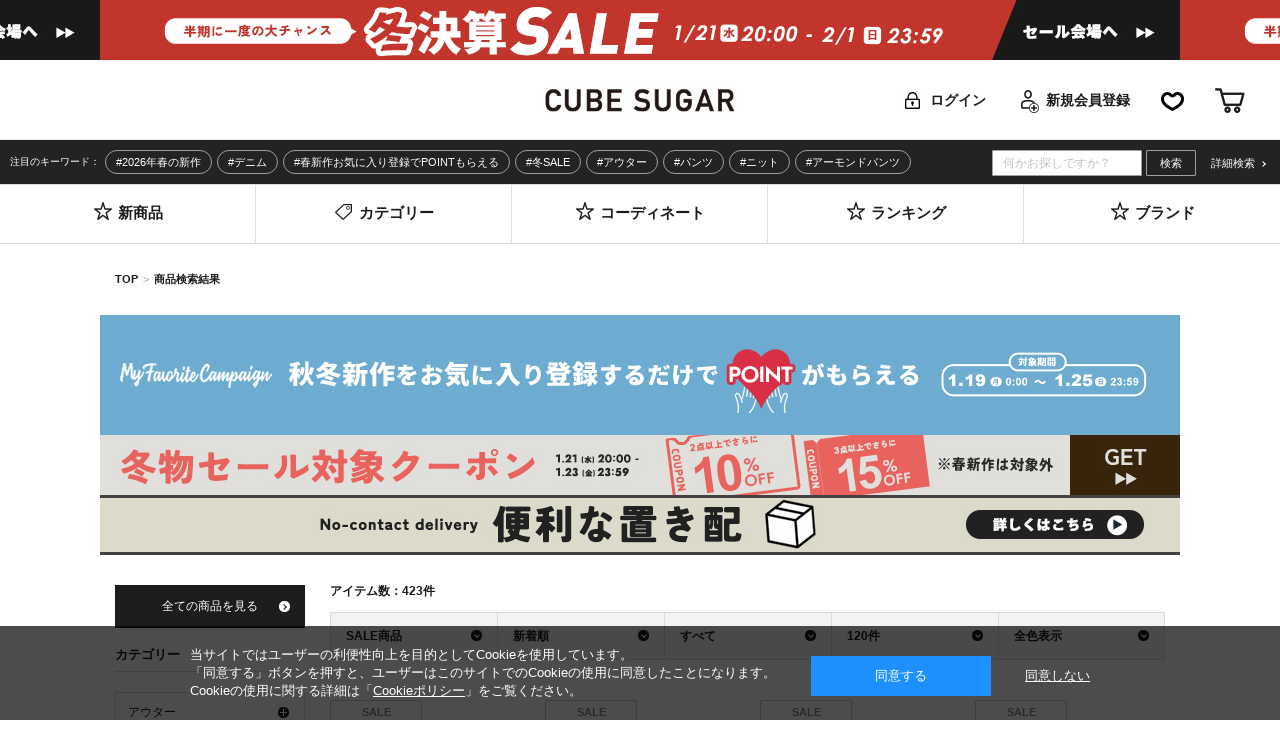

--- FILE ---
content_type: text/html;charset=UTF-8
request_url: https://www.cubesugar.com/ap/s/v?rows=120&sort=fsdt+desc%2Crk+desc&fq=scls:n_sale+OR+scls:n_out
body_size: 62798
content:
























<!--paramBrandCategory	===-->
<!--paramCategory       ===-->
<!--paramCc1            ===-->
<!--paramCc2            ===-->
<!--paramCc3            ===-->
<!--paramPrice          ===-->
<!--paramDiscount       ===-->
<!--paramBrand			===-->
<!--paramSubBrand		===-->
<!--paramColor          ===-->
<!--paramSize           ===-->












<!DOCTYPE html>
<html lang="ja">
<head>
<meta charset="utf-8">

<title>商品一覧｜ファッション通販サイトのCUBE SUGAR（キューブシュガー）</title>
<meta name="description" content="商品一覧｜CUBE SUGAR（キューブシュガー）はCUBE SUGAR（キューブシュガー）やcube sugar evo.（キューブシュガーエボ）、TOBILA（トビラ）、arbore（アーバー）などの人気ブランドを幅広く取り揃えたファッション通販サイトです。">
<meta name="keywords" content="ファッション,通販,キューブシュガー,CUBE SUGAR,商品一覧">

<meta property="og:title" content="商品一覧｜ファッション通販サイトのCUBE SUGAR（キューブシュガー）" />
<meta property="og:type" content="article" />
<meta property="og:url" content="https://www.cubesugar.com/ap/s/v" />
<meta property="og:image" content="https://www.cubesugar.com/static/common/ogp/ogp.png" />
<meta property="og:site_name" content="CUBE SUGAR" />
<meta property="og:description" content="商品一覧｜CUBE SUGAR（キューブシュガー）はCUBE SUGAR（キューブシュガー）やcube sugar evo.（キューブシュガーエボ）、TOBILA（トビラ）、arbore（アーバー）などの人気ブランドを幅広く取り揃えたファッション通販サイトです。" />

<link rel='icon' type='image/x-icon' href="/favicon.ico" />
<link rel="shortcut icon" type="image/x-icon" href="/favicon.ico" />
<link rel="apple-touch-icon-precomposed" href="/apple-touch-icon.png" />
<link rel="mask-icon" href="/static/common/favicon/safari-pinned-tab.svg" color="#000000" />

<meta http-equiv="Content-Type" content="text/html; charset=utf-8" />
<meta http-equiv="Pragma" content="no-cache" />
<meta http-equiv="Cache-Control" content="no-cache" />
<meta http-equiv="Expires" content="Thu, 01 Dec 1994 16:00:00 GMT" />
<meta name="Copyright" content="AUTHENTIC" />
<meta name="Slurp" content="NOYDIR" />
<meta name="robots" content="all">
<meta http-equiv="Content-Script-Type" content="text/javascript" />
<meta http-equiv="Content-Style-Type" content="text/css" />
<meta name="viewport" content="width=1080, user-scalable=yes">


<link rel="alternate" media="handheld" href="//www.cubesugar.com/" />
<link rel="canonical" href="https://www.cubesugar.com/ap/s/v" />

<link href="https://fonts.googleapis.com/css?family=Oswald:400,600" rel="stylesheet">
<link rel="stylesheet" type="text/css" href="/static/full/css/common.css"/>
<link rel="stylesheet" type="text/css" href="/static/full/css/layout.css"/>
<link rel="stylesheet" type="text/css" href="/static/full/css/header.css"/>
<link rel="stylesheet" type="text/css" href="/static/full/css/footer.css"/>
<link rel="stylesheet" type="text/css" href="/static/full/css/side.css"/>

	<link rel="stylesheet" type="text/css" href="/static/full/css/page/page-list.css"/>



<script src="//ajax.googleapis.com/ajax/libs/jquery/1.10.2/jquery.min.js"></script>

<script src="//ajax.googleapis.com/ajax/libs/jqueryui/1.10.3/jquery-ui.min.js"></script>
<link rel="stylesheet" href="//www.cubesugar.com/adss/css/jquery-ui-1.10.3.custom.css"></link>
<script src="//cdnjs.cloudflare.com/ajax/libs/underscore.js/1.5.1/underscore-min.js"></script>
<script src="//cdnjs.cloudflare.com/ajax/libs/underscore.string/2.3.3/underscore.string.min.js"></script>
<script src="//cdnjs.cloudflare.com/ajax/libs/json2/20121008/json2.js"></script>
<script src="//cdnjs.cloudflare.com/ajax/libs/moment.js/2.8.3/moment.min.js"></script>
<script src="//cdnjs.cloudflare.com/ajax/libs/numeral.js/1.4.5/numeral.min.js"></script>
<script src="//cdnjs.cloudflare.com/ajax/libs/backbone.js/1.0.0/backbone-min.js"></script>
<script src="//www.cubesugar.com/adss/js/lib/jquery-ui-i18n.js?1.0"></script>
<script src="//www.cubesugar.com/adss/js/lib/jquery.form.js?1.0"></script>
<!-- Basics -->
<script src="//www.cubesugar.com/adss/js/adss/namespace.js?1.0"></script>
<script src="//www.cubesugar.com/adss/js/adss/console.js?1.0"></script>
<script src="//www.cubesugar.com/adss/js/adss/resource.js?1.0"></script>
<script src="//www.cubesugar.com/adss/js/adss/util.js?1.0"></script>
<script src="//www.cubesugar.com/adss/js/adss/promotion.js?1.0"></script>
<script src="//www.cubesugar.com/adss/js/adss/cartAddItems.js?1.0"></script>
<script>
ADSS.Config.lang = 'ja';
ADSS.Config.appBaseUrl = '//www.cubesugar.com/ap/';
ADSS.Config.console.activate(false);
moment.locale('ja', {
  weekdays: ['日曜日', '月曜日', '火曜日', '水曜日', '木曜日', '金曜日', '土曜日'],
  weekdaysShort: ['日', '月', '火', '水', '木', '金', '土']
});
</script>
<script src="//www.cubesugar.com/adss/js/adss/bootstrap.js?1.0"></script>
<script src="//www.cubesugar.com/adss/js/adss/app.js?1.0"></script>
<script src="//www.cubesugar.com/ap/api/mem.js?1769104402326"></script>
<script type="text/javascript" src="/static/full/js/common.js?20220627162215"></script>
<script type="text/javascript" src="/static/full/js/jquery.tile.js"></script>
<script type="text/javascript" src="/static/full/js/lib/placeholder.js"></script>
<script type="text/javascript" src="/static/full/js/jquery.cookie.js"></script>
<script type="text/javascript">
	$(function(){
		$('.placeholder').ahPlaceholder({
			  placeholderColor : 'silver',
			  likeApple : true
		 });
	});
</script>

<script type="text/javascript" src="/static/full/js/css_browser_selector.js"></script>

	<script type="text/javascript" src="/static/full/js/page/page-list.js"></script>
	<script type="text/javascript" src="/static/full/js/jquery.tile.js"></script>
	<script type="text/javascript" src="/static/full/js/arrival_mail_dialog.js"></script>
	<script type="text/javascript" src="/static/full/js/jquery.lazyload.js"></script>
	<style>
		.searchInfo {
			display: none;
		}
	</style>
	

<!-- Google Tag Manager -->
<script>(function(w,d,s,l,i){w[l]=w[l]||[];w[l].push({'gtm.start':
new Date().getTime(),event:'gtm.js'});var f=d.getElementsByTagName(s)[0],
j=d.createElement(s),dl=l!='dataLayer'?'&l='+l:'';j.async=true;j.src=
'https://www.googletagmanager.com/gtm.js?id='+i+dl;f.parentNode.insertBefore(j,f);
})(window,document,'script','dataLayer','GTM-N5R5GJR');</script>
<!-- End Google Tag Manager -->
<meta name="google-site-verification" content="pdWZoVZiwqXkYk6AtktpzxMbO4VCqayikDB5h_9AkHQ" />
</head>


<body>
	<div id="pagetop" class="wrapper"><!-- wrapper Start -->
<!-- Google Tag Manager (noscript) -->
<noscript><iframe src="https://www.googletagmanager.com/ns.html?id=GTM-N5R5GJR"
height="0" width="0" style="display:none;visibility:hidden"></iframe></noscript>
<!-- End Google Tag Manager (noscript) -->


			<!-- bd nothing -->






	


<!-- brandCode ==== -->





<!--rows=120sort=fsdt+desc%2Crk+descfq=scls:n_sale+OR+scls:n_out-->


<!--false-->
	<div class="header_belt"><!-- header_belt Start -->
				<a href="https://www.cubesugar.com/ap/s/v?fq=tags:260121_sale&amp;fq=-stnum:0&amp;pi=260121_sale&amp;rows=250&amp;sort=rk+desc,fsdt+desc">
				<div class="section_top_bnr" style="background: url(//cdn.cubesugar.com/cms/html/img/bnr_20260121005430414.jpg) center;"></div>
				</a>
		</div><!-- header_belt End -->

<header id="header" class="l_header"><!-- header Start -->


	<div class="header_fixed"><!-- header_fixed Start -->
		<div class="header_box"><!-- header_box Start -->
			<p class="header_logo"><a href="https://www.cubesugar.com/"><img src="/static/full/images/header/header_logo_01.jpg" width="300" height="42" alt="商品一覧"></a></p>

			<nav class="header_member_nav"><!-- nav Start -->
				<ul>
					<li class="login"><a href="https://www.cubesugar.com/ap/member/login">ログイン</a></li>
					<li class="newmember"><a href="https://www.cubesugar.com/ap/member/account/register/policy">新規会員登録</a></li>
					<li class="favorite"><a href="https://www.cubesugar.com/ap/member/favorite/list">お気に入り</a></li>
					<li class="gocart">
						<a href="https://www.cubesugar.com/ap/cart/show">カート</a>
						<span class="no"></span>
						<script type="text/javascript">
							$(function(){
								if ( adss_cart['amount'] != 0 ) {
									$('.header_member_nav .gocart .no').html(adss_cart['piece']);
									$('.header_member_nav .gocart .no').show();
								} else {
									$('.header_member_nav .gocart .no').html(0);
									$('.header_member_nav .gocart .no').hide();
								}
							});
						</script>
					</li>
				</ul>
			</nav><!-- nav End -->
		</div><!-- header_box End -->

		<div class="header_info"><!-- header_info Start -->
			<div class="header_info_inner">
				<div class="header_keyword">
					<dl class="header_keyword_data">
						<dt class="header_keyword_heading">注目のキーワード：</dt>
						<dd class="header_keyword_text">
							<ul class="header_keyword_list">
								<li class="header_keyword_item"><a href="https://www.cubesugar.com/ap/s/v?fq=tags:2026SS&amp;fq=-stnum:0&amp;pi=2026_ss_newarrival&amp;rows=180&amp;sort=rk+desc,fsdt+desc" class="header_keyword_link">#2026年春の新作</a></li>
								<li class="header_keyword_item"><a href="https://www.cubesugar.com/ap/s/v?fq=text:%E3%83%87%E3%83%8B%E3%83%A0&amp;fq=scls:n_usual+NOT+icon%3Areserve&amp;rows=40&amp;sort=rk+desc%2Cfsdt+desc" class="header_keyword_link">#デニム</a></li>
								<li class="header_keyword_item"><a href="https://www.cubesugar.com/ap/s/v?fq=tags:2026SS&amp;fq=-stnum:0&amp;pi=260119_campaign&amp;rows=250&amp;sort=rk+desc,fsdt+desc" class="header_keyword_link">#春新作お気に入り登録でPOINTもらえる</a></li>
								<li class="header_keyword_item"><a href="https://www.cubesugar.com/ap/s/v?rows=40&amp;sort=rk+desc,fsdt+desc&amp;fq=scls:n_sale+OR+scls:n_out&amp;fq=-stnum:0" class="header_keyword_link">#冬SALE</a></li>
								<li class="header_keyword_item"><a href="https://www.cubesugar.com/ap/s/v?rows=40&amp;sort=rk+desc,fsdt+desc&amp;fq=scls:n_*&amp;fq=cc1:A" class="header_keyword_link">#アウター</a></li>
								<li class="header_keyword_item"><a href="https://www.cubesugar.com/ap/s/v?rows=40&amp;sort=rk+desc,fsdt+desc&amp;fq=scls:n_*&amp;fq=cc2:EA" class="header_keyword_link">#パンツ</a></li>
								<li class="header_keyword_item"><a href="https://www.cubesugar.com/ap/s/v?rows=40&amp;sort=rk+desc,fsdt+desc&amp;fq=scls:n_*&amp;fq=cc1:D" class="header_keyword_link">#ニット</a></li>
								<li class="header_keyword_item"><a href="https://www.cubesugar.com/ap/item/i/A0QS0000P0K5" class="header_keyword_link">#アーモンドパンツ</a></li>
							</ul>
						</dd>
					</dl>
				</div>
				<div class="header_search">
					<script type="text/javascript">
						var searchBaseUrl = 'https://www.cubesugar.com/ap/s/v';
						function headerKwSearch() {
							var kw = $('#headerKw').val();
							if ( kw == "何かお探しですか？" ) {
								kw = "";
							}
							if (kw.length) {
								kw = '&fq=text:' + ADSS.Util.asSolrSafeString(kw) + "&search=" + ADSS.Util.asSolrSafeString(kw);
							}
							location.href = searchBaseUrl + '?rows=40&sort=rk+desc,fsdt+desc&fq=scls:n_*' + kw;
						}

						$(function() {
							var $headerKw = $('#headerKw');
							$headerKw.on('keydown', function(e) {
								if ($headerKw.val() !== '' && e.keyCode == 13) {
									headerKwSearch();
								}
							})
						});
					</script>
					<form name="headSearchForm" method="get" onSubmit="headerKwSearch();return false;">
						<input type="text" id="headerKw" title="何かお探しですか？" class="js-placeholder" value="">
						<input type="submit" value="検索" onclick="headerKwSearch();">
					</form>
					<div class="header_search_detail"><a href="https://www.cubesugar.com/ap/s/q">詳細検索</a></div>
				</div>
			</div>
		</div><!-- header_info End -->

		<nav class="header_nav"><!-- nav Start -->
			<ul class="header_nav_ul_01">
				<li class="new"><a href="https://www.cubesugar.com/ap/s/v?rows=40&sort=rk+desc,fsdt+desc&fq=scls:n_*"><span>新商品</span></a></li>
				<li class="category header_nav_slidebtn">
					<a href="#"><span>カテゴリー</span></a>
					<div class="header_nav_slidebox">
						<div class="header_nav_inner">
							<ul class="header_nav_item">
								<li><a href="https://www.cubesugar.com/ap/s/v?rows=40&sort=rk+desc,fsdt+desc&fq=scls:n_*">新商品</a></li>
								<li><a href="https://www.cubesugar.com/ap/s/v?rows=40&sort=rk+desc,fsdt+desc&fq=scls:n_*&fq=icon:restock">再入荷</a></li>
								<li><a href="https://www.cubesugar.com/ap/s/v?rows=40&sort=rk+desc,fsdt+desc&fq=scls:n_*">全ての商品</a></li>
								<li><a href="https://www.cubesugar.com/ap/s/v?rows=40&sort=rk+desc,fsdt+desc&fq=scls:n_sale+OR+scls:n_out&fq=-stnum:0">SALE</a></li>
							</ul>
							<div class="header_nav_category">

<div id="header_category_container"></div>

<script type="text/template" id="template-header-category">
	<ul class="header_nav_ul_02">
		{{ _.each(data.categoryList ,function(category) { }}
		<li class="header_nav_item_02 cc1_{{=category.code}}">
			<h5><a href="{{=category.link}}">{{=category.name}}</a></h5>
			<ul class="header_nav_ul_03">
			{{ _.each(category.medium ,function(mCategory) { }}
				<li class="header_nav_item_03"><a href="{{=mCategory.link}}" class="header_nav_link_03">{{=mCategory.name}}</a></li>
			{{ }); }}
			</ul>
		</li>
		{{ }); }}
	</ul>
</script>

<script type="text/javascript">
	$(function() {
		var params = new Array();
	    params.push('wt=json');
	    params.push('facet=true');
	    params.push('facet.limit=1000');
	    params.push('facet.field=cf1');
	    params.push('facet.field=cf2');
	   	params.push('facet.field=cf3');
	    params.push('facet.sort=false');
	    params.push('facet.mincount=1');

		var dataParam = params.join('&');
		dataParam = dataParam.replace("&&","&");
	    $.ajax({
	        'url'      : '/vse/select',
	        'data'     : dataParam,
	        'dataType' : "json"
	    }).done(function(data) {
	    	var largeCts = data.facet_counts.facet_fields.cf1;
	        var mediumCts = data.facet_counts.facet_fields.cf2;
	        var smallCts = data.facet_counts.facet_fields.cf3;
			var cc = "";

	    	var holder = new Array();
			for (var i = 0; i < largeCts.length; i+= 2) {
				var _codeName = largeCts[i].split("__");
				var _code = _codeName[0];
				var _name = _codeName[1]
				var _count = largeCts[i+1];

       			if ( _count > 0 ) {
	       			var map = {'code' : _code, 'name' : _name, 'count' : _count};
	       			if ( cc == _code ) {
	       				map.active = true;
	       			}
							map.link = "https://www.cubesugar.com/ap/s/v?rows=40&sort=rk+desc,fsdt+desc&fq=scls:n_*" + "&fq=cc1:" + _code ;

		          	var holderM = new Array();
		    		for (var k = 0; k < mediumCts.length; k+= 2) {
		       			var _McodeName = mediumCts[k].split("__");
		       			var _Mcode = _McodeName[0];
		       			var _Mname = _McodeName[1];
		       			var _Mcount = mediumCts[k+1];

		       			if (_code != _Mcode.substr(0, 1)) {
							continue;
						}

		        		if (parseInt(_Mcount, 10) < 1) {
		        			continue;
		        		}

		       			var mid = {'code' : _Mcode, 'name' : _Mname, 'count' : _Mcount};
		       			if ( cc == _Mcode ) {
		       				mid.active = true;
		       			}

			          	mid.link = "https://www.cubesugar.com/ap/s/v?rows=40&sort=rk+desc,fsdt+desc&fq=scls:n_*" + "&fq=cc2:" + _Mcode ;

			          	var holderS = new Array();
			    		for (var p = 0; p < smallCts.length; p+= 2) {
			       			var _ScodeName = smallCts[p].split("__");
			       			var _Scode = _ScodeName[0];
			       			var _Sname = _ScodeName[1];
			       			var _Scount = smallCts[p+1];

			       			if (_Mcode != _Scode.substr(0, 2)) {
								continue;
							}

			        		if (parseInt(_Scount, 10) < 1) {
			        			continue;
			        		}

			       			var sml = {'code' : _Scode, 'name' : _Sname, 'count' : _Scount};
		       				if ( cc == _Scode ) {
			       				sml.active = true;
			       			}

								sml.link = "https://www.cubesugar.com/ap/s/v?rows=40&sort=rk+desc,fsdt+desc&fq=scls:n_*" + "&fq=cc3:" + _Scode ;


				          	holderS.push(sml);
			          	}
			          	mid.small = holderS;

			          	holderM.push(mid);
					}
		          	map.medium = holderM;

					holder.push(map);
				}
    	}

			var categoryDataList = new Array();
			categoryDataList.push({"code":"A", "category":""});
			categoryDataList.push({"code":"D", "category":""});
			categoryDataList.push({"code":"B", "category":""});
			categoryDataList.push({"code":"E", "category":""});
			categoryDataList.push({"code":"H", "category":""});
			categoryDataList.push({"code":"G", "category":""});
			categoryDataList.push({"code":"C", "category":""});
			categoryDataList.push({"code":"F", "category":""});
			categoryDataList.push({"code":"J", "category":""});
			categoryDataList.push({"code":"I", "category":""});
			categoryDataList.push({"code":"K", "category":""});
			categoryDataList.push({"code":"L", "category":""});
			categoryDataList.push({"code":"M", "category":""});
			categoryDataList.push({"code":"N", "category":""});
			categoryDataList.push({"code":"O", "category":""});
			categoryDataList.push({"code":"P", "category":""});
			categoryDataList.push({"code":"Z", "category":""});
			var categoryData = "";

			_.each(categoryDataList, function(categoryData, index) {
				_.each(holder, function(category, index2) {
					if ( categoryData.code == category.code) {
						categoryDataList[index] = {"code":categoryData.code, "category":category};
						return false;
					}
				});
			});

			$container = $("#header_category_container");
			$container.html("");
			var groupCount = 0;
			var docArray = new Array();
			//_.each(holder, function(category, index) {
			_.each(categoryDataList, function(categoryData, index) {
				var category = categoryData.category;
				if ( category != "") {
					docArray.push(category);
					groupCount++;

					if ( groupCount == 7 ) {
						$container.append(_.template(jQuery("#template-header-category").html())({ "categoryList": docArray }));
						groupCount = 0;
						docArray = new Array();
					}
				}
			});

			if ( groupCount > 0 ) {
				$container.append(_.template(jQuery("#template-header-category").html())({ "categoryList": docArray }));
				groupCount = 0;
				docArray = new Array();
			}
		});
	});
</script>
							</div>
						</div>
					</div>
				</li>
				<li class="coordinate"><a href="https://www.cubesugar.com/ap/coordinate/s/"><span>コーディネート</span></a></li>
				<li class="ranking"><a href="https://www.cubesugar.com/ranking/"><span>ランキング</span></a></li>
				<li class="brand header_nav_slidebtn"><a href="#"><span>ブランド</span></a>
					<div class="header_nav_slidebox">
						<div class="header_nav_inner">
							<div class="header_nav_brand">
								<ul class="header_brand_list">
									<li class="header_brand_item">
										<a href="https://www.cubesugar.com/cubesugar/" class="header_brand_link"><img src="/static/full/images/footer/brand_bnr_QS01001.png" width="244" height="155" alt="CUBE SUGAR"></a>
									</li>
									<li class="header_brand_item">
										<a href="https://www.cubesugar.com/cubesugarevo/" class="header_brand_link"><img src="/static/full/images/footer/brand_bnr_QS01002.png" width="244" height="155" alt="cube sugar evo."></a>
									</li>
									<li class="header_brand_item">
										<a href="https://www.cubesugar.com/tobila/" class="header_brand_link"><img src="/static/full/images/footer/brand_bnr_QS02001.png" width="244" height="155" alt="TOBILA"></a>
									</li>
									<li class="header_brand_item">
										<a href="https://www.cubesugar.com/arbore/" class="header_brand_link"><img src="/static/full/images/footer/brand_bnr_QS03001.png" width="244" height="155" alt="arbore"></a>
									</li>
									<li class="header_brand_item">
										<a href="https://www.cubesugar.com/select/" class="header_brand_link"><img src="/static/full/images/footer/brand_bnr_QS04001.png" width="244" height="155" alt="SELECT"></a>
									</li>
								</ul>
							</div>
						</div>
					</div>
				</li>
			</ul>
		</nav><!-- nav End -->
	</div><!-- header_fixed End -->
</header><!-- header End -->

		<div id="contents" class="product_list"><!-- contents Start -->
			<!-- bread Start -->
<div class="bread clearfix">
	<ol>
		<li><a href="https://www.cubesugar.com/">TOP</a></li>







			<li><strong>商品検索結果</strong></li>
	</ol>
</div>
			<!-- bread End -->

			<!-- PI3用 -->


	<div class="section_listbnr"><!-- section_listbnr Start -->
		<ul class="listbnr_items">

			<li class="listbnr_item">
				<a href="https://www.cubesugar.com/ap/s/v?fq=tags:2026SS&fq=-stnum:0&pi=260119_campaign&rows=250&sort=rk+desc,fsdt+desc">
					<img src="//cdn.cubesugar.com/cms/html/img/bnr_20260120155720867.jpg" width="1080" height="60" alt="(copy)(0119)お気に入りキャンペーン" class="listbnr_image">
				</a>
			</li>

			<li class="listbnr_item">
				<a href="https://www.cubesugar.com/ap/s/v?fq=tags:2026SS&fq=-stnum:0&pi=260119_campaign&rows=250&sort=rk+desc,fsdt+desc">
					<img src="//cdn.cubesugar.com/cms/html/img/bnr_20260120155757223.jpg" width="1080" height="60" alt="(copy)(1219)お気に入りキャンペーン" class="listbnr_image">
				</a>
			</li>

			<li class="listbnr_item">
				<a href="https://www.cubesugar.com/ap/s/v?fq=tags:260109_sale&fq=-stnum:0&pi=260121co_15&rows=250&sort=rk+desc,fsdt+desc">
					<img src="//cdn.cubesugar.com/cms/html/img/bnr_20260120210021156.jpg" width="1080" height="60" alt="(0113)10クーポン" class="listbnr_image">
				</a>
			</li>

			<li class="listbnr_item">
				<a href="https://www.cubesugar.com/info/?pi3=350374">
					<img src="//cdn.cubesugar.com/cms/html/img/bnr_20251227145146137.jpg" width="1080" height="60" alt="便利な置き配" class="listbnr_image">
				</a>
			</li>
	    </ul>
	</div><!-- section_listbnr End -->

			<div id="main"><!-- main Start -->

				<div id="search_result"><!-- search_result Start -->





					<dl class="section_result"><!-- section_result Start -->
						<dt>アイテム数：</dt>
						<dd><span class="result_totalnumber">0</span>件</dd>
					</dl><!-- section_result End -->

					<div class="section_switch"><!-- section_switch Start -->
						<ul>
                        	<li class="selectbox">

                                <a href="javascript:void(0);" class="select">
                                	<span>SALE商品</span>
                                </a>
                                <div class="pulldown">
                                	<a href="https://www.cubesugar.com/ap/s/v?rows=120&sort=fsdt+desc%2Crk+desc">すべて</a>
                                    <a href="https://www.cubesugar.com/ap/s/v?rows=120&sort=fsdt+desc%2Crk+desc&fq=scls:n_usual+NOT+icon:reserve">通常商品</a>
                                    <a href="https://www.cubesugar.com/ap/s/v?rows=120&sort=fsdt+desc%2Crk+desc&fq=scls:n_sale+OR+scls:n_out">SALE商品</a>
                                </div>
							</li>
                        	<li class="selectbox">
                                <a href="javascript:void(0);" class="select">
                                	<span>新着順</span>
                                </a>
                                <div class="pulldown">
                                	<a href="https://www.cubesugar.com/ap/s/v?fq=scls:n_sale%2BOR%2Bscls%3An_out&rows=120&sort=fsdt+desc">新着順</a>
                                    <a href="https://www.cubesugar.com/ap/s/v?fq=scls:n_sale%2BOR%2Bscls%3An_out&rows=120&sort=salesCD+desc,rk+desc">売れ筋順</a>
                                    <a href="https://www.cubesugar.com/ap/s/v?fq=scls:n_sale%2BOR%2Bscls%3An_out&rows=120&sort=rk+desc,fsdt+desc">おすすめ順</a>
                                    <a href="https://www.cubesugar.com/ap/s/v?fq=scls:n_sale%2BOR%2Bscls%3An_out&rows=120&sort=price+desc,rk+desc">価格の高い順</a>
                                    <a href="https://www.cubesugar.com/ap/s/v?fq=scls:n_sale%2BOR%2Bscls%3An_out&rows=120&sort=price+asc,rk+desc">価格の安い順</a>
                                </div>
							</li>
                            <li class="selectbox zaiko">
                                <a href="javascript:void(0);" class="select">
                                	<span>すべて</span>
                                </a>
								<script type="text/javascript">
									$(function() {
										$(".selectbox.zaiko .pulldown a").click(function () {
											var selectValue = $(this).attr("value");
											var url = 'https://www.cubesugar.com/ap/s/v?fq=scls:n_sale%2BOR%2Bscls%3An_out&rows=120&sort=fsdt+desc%2Crk+desc'
											url = url.replace("fq=-stnum:0","");
											url = url + selectValue;
									    	url = url.replace(/%20/g,"+");
											url = url.replace(/%2B/g,"+");
											url = url.replace(/&amp;/g,"&");
											url = url.replace(/amp;/g,"");
											url = url.replace(/&quot;/g,"\"");
											url = url.replace(/&&&/g,"&")
											url = url.replace(/&&/g,"&")
											url = url.replace("?&","?")
											location.href = url;
										});
									});
								</script>
                                <div class="pulldown">
                                    <a href="javascript:void(0);" value="">すべて</a>
                                    <a href="javascript:void(0);" value="&fq=-stnum:0">在庫ありのみ</a>
                                </div>
							</li>
                            <li class="selectbox">
                                <a href="javascript:void(0);" class="select">
									<span>120件</span>
                                </a>
                                <div class="pulldown">
                                    <a href="https://www.cubesugar.com/ap/s/v?fq=scls:n_sale%2BOR%2Bscls%3An_out&sort=fsdt+desc%2Crk+desc&rows=40">40件</a>
                                    <a href="https://www.cubesugar.com/ap/s/v?fq=scls:n_sale%2BOR%2Bscls%3An_out&sort=fsdt+desc%2Crk+desc&rows=80">80件</a>
                                    <a href="https://www.cubesugar.com/ap/s/v?fq=scls:n_sale%2BOR%2Bscls%3An_out&sort=fsdt+desc%2Crk+desc&rows=120">120件</a>
                                </div>
							</li>
                            <li class="selectbox">
                                <a href="javascript:void(0);" class="select">
                                	<span>全色表示</span>
                                </a>
                                <div class="pulldown">
                                    <a href="https://www.cubesugar.com/ap/s/v?fq=scls:n_sale%2BOR%2Bscls%3An_out&rows=120&sort=fsdt+desc%2Crk+desc">全色表示</a>
                                    <a href="https://www.cubesugar.com/ap/s/s?fq=scls:n_sale%2BOR%2Bscls%3An_out&rows=120&sort=fsdt+desc%2Crk+desc">単色表示</a>
                                </div>
							</li>
						</ul>
					</div><!-- section_switch Start -->


					<div class="section_item"><!-- section_item Start -->

                        <div class="item_list"> <!-- item_list Start -->
                            <ul id="item_container" class="item_container"><!-- item_container Start -->
                            </ul><!-- item_container End -->
                        </div><!-- item_list End -->

                    </div><!-- section_item End -->


                    <div class="section_pager"><!-- section_pager Start -->
                        <ol class="pager">
                        </ol>
                    </div><!-- section_pager End -->

				</div><!-- search_result End -->


<nav id="side_nav"><!-- side-nav Start -->

	<div class="side_nav_allbtn">
	    	<a href="https://www.cubesugar.com/ap/s/v?rows=40&sort=rk+desc,fsdt+desc&fq=scls:n_*">全ての商品を見る</a>
    </div>


<style>
	.side_nav_search {
		display: none;
	}

	.side_nav_search li:nth-child(n + 10) {
		display: none;
	}
</style>

<div class="side_nav_search">
	<h5>現在の検索結果</h5>
    <ul>
	


	

    </ul>
    <div class="more_btn"><a href="javascript:void(0);">MORE</a></div>
</div>

<script type="text/javascript">
	$(function(){
		if ( $(".side_nav_search li").length > 0 ) {
			$(".side_nav_search").show();
		}
		
		if ( $(".side_nav_search li").length < 10 ) {
			$('.more_btn').hide();
		}
		
		$('.more_btn a').click(function () {
			$(".side_nav_search li:nth-child(n + 10)").slideDown(function (){
				$('.more_btn a').fadeOut(function (){
					$('.more_btn').hide();
				});
			});			
		});
	});
</script>
    

<div class="side_nav_category">
	<h5 class="side_nav_title">カテゴリー</h5>
    <ul id="category_container"  class="side_nav_category_ul_01">
    </ul>
</div>

<script type="text/template" id="template-category_12">
		{{ var isActive = data.category.active; }}
		{{ _.each(data.category.medium ,function(category) { }}
			{{ if ( category.active == true ) { }}
				{{ isActive = true; }}
			{{ } }}
		{{ }); }}

		{{ if ( isActive == true ) { }}
	<li class="on">
    	<a class="selected" href="javascript:void(0);"><span>{{=data.category.name}}</span></a>
    	<ul class="side_nav_category_ul_02">
		
		{{ } else { }}
	<li>
    	<a href="javascript:void(0);"><span>{{=data.category.name}}</span></a>
    	<ul class="side_nav_category_ul_02">
		{{ } }}

		{{ if ( data.category.active == true ) { }}
			<li class="on"><a href="{{=data.category.link}}"><span>すべての{{=data.category.name}}</span></a></li>
		{{ } else { }}
			<li><a href="{{=data.category.link}}"><span>すべての{{=data.category.name}}</span></a></li>
		{{ } }}
		{{ _.each(data.category.medium ,function(category) { }}
		{{ if ( category.active == true ) { }}
			<li class="on"><a href="{{=category.link}}"><span>{{=category.name}}</span></a></li>
		{{ } else { }}
			<li><a href="{{=category.link}}"><span>{{=category.name}}</span></a></li>
		{{ } }}
		{{ }); }}
        </ul>
    </li>
</script>

<script type="text/javascript">
	$(function() {
		var params = new Array();
	    params.push('wt=json');
	    params.push('facet=true');
	    params.push('facet.limit=1000');
	    params.push('facet.field=cf1');
	    params.push('facet.field=cf2');
	    params.push('facet.field=cf3');
	    params.push('facet.sort=false');
	    params.push('facet.mincount=1');

  		params.push('fq=scls%3An_sale%20OR%20scls%3An_out');

	params.push('fq=-cc3:QA01');

		var dataParam = params.join('&');
		dataParam = dataParam.replace("&&","&");
	    $.ajax({
	        'url'      : '/vse/select',
	        'data'     : dataParam,
	        'dataType' : "json"
	    }).done(function(data) {
	    	var largeCts = data.facet_counts.facet_fields.cf1;
	        var mediumCts = data.facet_counts.facet_fields.cf2;
	        var smallCts = data.facet_counts.facet_fields.cf3;
	        var cc = "";
	        var cc_array = new Array();

	    	var holder = new Array();
			for (var i = 0; i < largeCts.length; i+= 2) {
				var _codeName = largeCts[i].split("__");
				var _code = _codeName[0];
				var _name = _codeName[1]
				var _count = largeCts[i+1];

       			if ( _count > 0 ) {
	       			var map = {'code' : _code, 'name' : _name, 'count' : _count};
	       			if ( $.inArray("cc1:"+_code, cc_array) > -1 ) {
	       				map.active = true;
	       			}

		          	map.link = 'https://www.cubesugar.com/ap/s/v?fq=scls:n_sale%2BOR%2Bscls%3An_out&sort=fsdt+desc%2Crk+desc' + "&fq=cc1:" + _code;

		          	var holderM = new Array();
		    		for (var k = 0; k < mediumCts.length; k+= 2) {
		       			var _McodeName = mediumCts[k].split("__");
		       			var _Mcode = _McodeName[0];
		       			var _Mname = _McodeName[1];
		       			var _Mcount = mediumCts[k+1];
		       			
		       			if (_code != _Mcode.substr(0, 1)) {
							continue;
						}

		        		if (parseInt(_Mcount, 10) < 1) {
		        			continue;
		        		}

		       			var mid = {'code' : _Mcode, 'name' : _Mname, 'count' : _Mcount};
		       			if ( $.inArray("cc2:"+_Mcode, cc_array) > -1 ) {
		       				mid.active = true;
		       			}
		       			
			          	mid.link = 'https://www.cubesugar.com/ap/s/v?fq=scls:n_sale%2BOR%2Bscls%3An_out&sort=fsdt+desc%2Crk+desc' + "&fq=cc2:" + _Mcode;
			          	
			          	var holderS = new Array();
			    		for (var p = 0; p < smallCts.length; p+= 2) {
			       			var _ScodeName = smallCts[p].split("__");
			       			var _Scode = _ScodeName[0];
			       			var _Sname = _ScodeName[1];
			       			var _Scount = smallCts[p+1];
			       			
			       			if (_Mcode != _Scode.substr(0, 2)) {
								continue;
							}

			        		if (parseInt(_Scount, 10) < 1) {
			        			continue;
			        		}

			       			var sml = {'code' : _Scode, 'name' : _Sname, 'count' : _Scount};
			       			if ( $.inArray("cc3:"+_Scode, cc_array) > -1 ) {
			       				sml.active = true;
			       			}
			       			
				          	sml.link = 'https://www.cubesugar.com/ap/s/v?fq=scls:n_sale%2BOR%2Bscls%3An_out&sort=fsdt+desc%2Crk+desc' + "&fq=cc3:" + _Scode;
				          	
				          	holderS.push(sml);
			          	}
			          	mid.small = holderS;
			          	
			          	holderM.push(mid);
					}
		          	map.medium = holderM;

					holder.push(map);
				}
    		}

			$container = $("#category_container");
			$container.html("");
			_.each(holder, function(category, index) {
				$container.append(_.template(jQuery("#template-category_12").html())({ "category": category }));
			});

			$('.side_nav_category_ul_01 > li > a').click(function(){
				if($(this).hasClass('selected')){
					$(this).removeClass('selected');
					$(this).next('ul').slideUp('fast');	
					$(this).parent('li').removeClass('on');
				}else{
					$(this).addClass('selected');
					$(this).next('ul').slideDown('fast');
				}
				return false;
		    });

			if ( $("#category_container > li").length == 0 ) {
		    	$(".side_nav_category").hide();
		    }
		    
		    $(".side_nav_category_ul_01  a").each(function(){
		    	var url = $(this).attr("href");
		    	url = url.replace(/%20/g,"+");
				url = url.replace(/&amp;/g,"&");
				url = url.replace(/amp;/g,"");
				url = url.replace(/&quot;/g,"\"");
				url = url.replace(/&&&/g,"&")
				url = url.replace(/&&/g,"&")
				url = url.replace("?&","?")
		    	$(this).attr("href", url);
			});
	    });
	});
</script>
    
<div class="side_nav_color">
	<h5 class="side_nav_title">カラー</h5>
	<ul>
		
		
		<li class="color01">
			<a href="https://www.cubesugar.com/ap/s/v?fq=scls:n_sale%2BOR%2Bscls%3An_out&rows=120&sort=fsdt+desc%2Crk+desc&fq=vcbg:WHT">
				ホワイト系
			</a>
		</li>
		
		
		<li class="color02">
			<a href="https://www.cubesugar.com/ap/s/v?fq=scls:n_sale%2BOR%2Bscls%3An_out&rows=120&sort=fsdt+desc%2Crk+desc&fq=vcbg:RED">
				レッド系
			</a>
		</li>
		
		
		<li class="color03">
			<a href="https://www.cubesugar.com/ap/s/v?fq=scls:n_sale%2BOR%2Bscls%3An_out&rows=120&sort=fsdt+desc%2Crk+desc&fq=vcbg:YEL">
				イエロー系
			</a>
		</li>
		
		
		<li class="color04">
			<a href="https://www.cubesugar.com/ap/s/v?fq=scls:n_sale%2BOR%2Bscls%3An_out&rows=120&sort=fsdt+desc%2Crk+desc&fq=vcbg:GRN">
				グリーン系
			</a>
		</li>
		
		
		<li class="color05">
			<a href="https://www.cubesugar.com/ap/s/v?fq=scls:n_sale%2BOR%2Bscls%3An_out&rows=120&sort=fsdt+desc%2Crk+desc&fq=vcbg:BLE">
				ブルー系
			</a>
		</li>
		
		
		<li class="color06">
			<a href="https://www.cubesugar.com/ap/s/v?fq=scls:n_sale%2BOR%2Bscls%3An_out&rows=120&sort=fsdt+desc%2Crk+desc&fq=vcbg:BLK">
				ブラック系
			</a>
		</li>
		
		
		<li class="color07">
			<a href="https://www.cubesugar.com/ap/s/v?fq=scls:n_sale%2BOR%2Bscls%3An_out&rows=120&sort=fsdt+desc%2Crk+desc&fq=vcbg:PPL">
				パープル系
			</a>
		</li>
		
		
		<li class="color08">
			<a href="https://www.cubesugar.com/ap/s/v?fq=scls:n_sale%2BOR%2Bscls%3An_out&rows=120&sort=fsdt+desc%2Crk+desc&fq=vcbg:GRY">
				グレー系
			</a>
		</li>
		
		
		<li class="color09">
			<a href="https://www.cubesugar.com/ap/s/v?fq=scls:n_sale%2BOR%2Bscls%3An_out&rows=120&sort=fsdt+desc%2Crk+desc&fq=vcbg:PNK">
				ピンク系
			</a>
		</li>
		
		
		<li class="color10">
			<a href="https://www.cubesugar.com/ap/s/v?fq=scls:n_sale%2BOR%2Bscls%3An_out&rows=120&sort=fsdt+desc%2Crk+desc&fq=vcbg:BRN">
				ブラウン系
			</a>
		</li>
		
		
		<li class="color11">
			<a href="https://www.cubesugar.com/ap/s/v?fq=scls:n_sale%2BOR%2Bscls%3An_out&rows=120&sort=fsdt+desc%2Crk+desc&fq=vcbg:ORG">
				オレンジ系
			</a>
		</li>
		
		
		<li class="color12">
			<a href="https://www.cubesugar.com/ap/s/v?fq=scls:n_sale%2BOR%2Bscls%3An_out&rows=120&sort=fsdt+desc%2Crk+desc&fq=vcbg:BEG">
				ベージュ系
			</a>
		</li>
		
		
		<li class="color13">
			<a href="https://www.cubesugar.com/ap/s/v?fq=scls:n_sale%2BOR%2Bscls%3An_out&rows=120&sort=fsdt+desc%2Crk+desc&fq=vcbg:OTH">
				その他系
			</a>
		</li>
    </ul>
</div>
<script type="text/javascript">
	$(function() {
		$(".side_nav_color  a").each(function(){
			var url = $(this).attr("href");
			url = url.replace(/%20/g,"+");
			url = url.replace(/%2B/g,"+");
			url = url.replace(/&amp;/g,"&");
			url = url.replace(/amp;/g,"");
			url = url.replace(/&quot;/g,"\"");
			url = url.replace(/&&&/g,"&")
			url = url.replace(/&&/g,"&")
			url = url.replace("?&","?")
			$(this).attr("href", url);
		});
	});
</script>

<div class="side_nav_brand">
	<h5 class="side_nav_title">ブランド</h5>
	<ul>
	


		<li class="bd_QS010">
			<a href="https://www.cubesugar.com/ap/s/v?fq=scls:n_sale%2BOR%2Bscls%3An_out&rows=120&sort=fsdt+desc%2Crk+desc&fq=bd:QS010">
				<span>CUBE SUGAR</span>
			</a>
		</li>


		<li class="bd_QS010">
			<a href="https://www.cubesugar.com/ap/s/v?fq=scls:n_sale%2BOR%2Bscls%3An_out&rows=120&sort=fsdt+desc%2Crk+desc&fq=bd:QS010">
				<span>cube sugar evo.</span>
			</a>
		</li>


		<li class="bd_QS020">
			<a href="https://www.cubesugar.com/ap/s/v?fq=scls:n_sale%2BOR%2Bscls%3An_out&rows=120&sort=fsdt+desc%2Crk+desc&fq=bd:QS020">
				<span>TOBILA</span>
			</a>
		</li>


		<li class="bd_QS030">
			<a href="https://www.cubesugar.com/ap/s/v?fq=scls:n_sale%2BOR%2Bscls%3An_out&rows=120&sort=fsdt+desc%2Crk+desc&fq=bd:QS030">
				<span>arbore</span>
			</a>
		</li>


		<li class="bd_QS040">
			<a href="https://www.cubesugar.com/ap/s/v?fq=scls:n_sale%2BOR%2Bscls%3An_out&rows=120&sort=fsdt+desc%2Crk+desc&fq=bd:QS040">
				<span>SELECT</span>
			</a>
		</li>
    </ul>
</div>


</nav><!-- side-nav End -->


<script type="text/javascript">
	$(function() {
	    $("#side_nav a").each(function(){
	    	var url = $(this).attr("href");
	    	url = url.replace(/%20/g,"+");
			url = url.replace(/%2B/g,"+");
			url = url.replace(/&amp;/g,"&");
			url = url.replace(/amp;/g,"");
			url = url.replace(/&quot;/g,"\"");
			url = url.replace(/&&&/g,"&")
			url = url.replace(/&&/g,"&")
			url = url.replace("?&","?")
	    	$(this).attr("href", url);
		});
	    $(".section_switch a").each(function(){
	    	var url = $(this).attr("href");
	    	url = url.replace(/%20/g,"+");
			url = url.replace(/%2B/g,"+");
			url = url.replace(/&amp;/g,"&");
			url = url.replace(/amp;/g,"");
			url = url.replace(/&quot;/g,"\"");
			url = url.replace(/&&&/g,"&")
			url = url.replace(/&&/g,"&")
			url = url.replace("?&","?")
	    	$(this).attr("href", url);
		});
	});
</script>
			</div><!-- main End -->


		</div><!-- contents End -->


<footer id="footer" class="l_footer"><!-- footer Start -->
<div class="footer_brand"><!-- footer_brand Start -->
	<div class="footer_brand_inner">
		<ul class="footer_brand_list">
					<li class="footer_brand_item">
				<a href="https://www.cubesugar.com/cubesugar/" class="footer_brand_link"><img src="/static/full/images/footer/brand_bnr_QS01001.png" width="244" height="155" alt="CUBE SUGAR"></a>
			</li>
			<li class="footer_brand_item">
				<a href="https://www.cubesugar.com/cubesugarevo/" class="footer_brand_link"><img src="/static/full/images/footer/brand_bnr_QS01002.png" width="244" height="155" alt="cube sugar evo."></a>
			</li>
			<li class="footer_brand_item">
				<a href="https://www.cubesugar.com/tobila/" class="footer_brand_link"><img src="/static/full/images/footer/brand_bnr_QS02001.png" width="244" height="155" alt="TOBILA"></a>
			</li>
			<li class="footer_brand_item">
				<a href="https://www.cubesugar.com/arbore/" class="footer_brand_link"><img src="/static/full/images/footer/brand_bnr_QS03001.png" width="244" height="155" alt="arbore"></a>
			</li>
			<li class="footer_brand_item">
				<a href="https://www.cubesugar.com/select/" class="footer_brand_link"><img src="/static/full/images/footer/brand_bnr_QS04001.png" width="244" height="155" alt="SELECT"></a>
			</li>
		</ul>
	</div>
</div><!-- footer_brand End -->
<div class="footer_bnr"><!-- section_bnr Start -->
	<ul>
		<li>
			<a href="https://www.instagram.com/cubesugar_official/">
			<img src="//cdn.cubesugar.com/cms/html/img/bnr_20250711085829979.jpg" width="324" height="172" alt="Instagramインスタグラム"/>
			</a>
		</li>
		<li>
			<a href="https://liff.line.me/1645278921-kWRPP32q/?accountId=xat.0000150049.dif" target="_blank">
			<img src="//cdn.cubesugar.com/cms/html/img/bnr_20221018205842524.jpg" width="324" height="172" alt="LINE登録"/>
			</a>
		</li>
		<li>
			<img src="//cdn.cubesugar.com/cms/html/img/bnr_20250913223001459.jpg" width="324" height="172" alt="送料案内"/>
		</li>
		<li>
			<a href="https://www.cubesugar.com/ap/s/v?&amp;pi=2023_wrapping&amp;rows=120&amp;sort=fsdt+desc&amp;fq=-stnum:0">
			<img src="//cdn.cubesugar.com/cms/html/img/bnr_20251125103726706.jpg" width="324" height="172" alt="ギフトラッピングはじめました"/>
			</a>
		</li>
		<li>
			<a href="https://www.cubesugar.com/ap/s/v?fq=tags:2026SS&amp;fq=-stnum:0&amp;pi=260119_campaign&amp;rows=250&amp;sort=rk+desc,fsdt+desc">
			<img src="//cdn.cubesugar.com/cms/html/img/bnr_20260120153231204.jpg" width="324" height="172" alt="(0119)お気に入りキャンペーン"/>
			</a>
		</li>
		<li>
			<a href="https://www.cubesugar.com/ap/s/v?fq=tags:25aw_peanuts&amp;fq=-stnum:0&amp;pi=25aw_peanuts&amp;rows=250&amp;sort=rk+desc,fsdt+desc">
			<img src="//cdn.cubesugar.com/cms/html/img/bnr_20251029143517280.jpg" width="324" height="172" alt="(1101)ピーナッツ"/>
			</a>
		</li>
		<li>
			<a href="https://www.cubesugar.com/ap/s/v?fq=tags:sweat&amp;fq=-stnum:0&amp;pi=25aw_sweat&amp;rows=250&amp;sort=rk+desc,fsdt+desc">
			<img src="//cdn.cubesugar.com/cms/html/img/bnr_20260107152300676.jpg" width="324" height="172" alt="秋ウェット"/>
			</a>
		</li>
		<li>
			<a href="https://www.cubesugar.com/ap/item/i/A0QS0000PTEL">
			<img src="//cdn.cubesugar.com/cms/html/img/bnr_20251212080940639.jpg" width="324" height="172" alt="アニマルスウェット"/>
			</a>
		</li>
		<li>
			<a href="https://www.cubesugar.com/ap/item/i/A0QS0000POCX">
			<img src="//cdn.cubesugar.com/cms/html/img/bnr_20251126114111349.jpg" width="324" height="172" alt="チェックスカート"/>
			</a>
		</li>
		<li>
			<a href="https://www.cubesugar.com/ap/item/i/A0QS0000POD6">
			<img src="//cdn.cubesugar.com/cms/html/img/bnr_20251120203226163.jpg" width="324" height="172" alt="ナイロン裏ボアジャケット"/>
			</a>
		</li>
		<li>
			<a href="https://www.cubesugar.com/ap/s/v?fq=tags:25_fleece&amp;pi3=369787">
			<img src="//cdn.cubesugar.com/cms/html/img/bnr_20251106113233906.jpg" width="324" height="172" alt="フリース"/>
			</a>
		</li>
		<li>
			<a href="https://www.cubesugar.com/ap/item/i/A0QS0000PODM">
			<img src="//cdn.cubesugar.com/cms/html/img/bnr_20251103134420690.jpg" width="324" height="172" alt="アニマルニット"/>
			</a>
		</li>
		<li>
			<a href="https://www.cubesugar.com/ap/s/v?fq=tags:sweat&amp;fq=-stnum:0&amp;pi=sweat_cloth&amp;sort=rk+desc%2Cfsdt+desc&amp;rows=80">
			<img src="//cdn.cubesugar.com/cms/html/img/bnr_20251017132437840.jpg" width="324" height="172" alt="スウェット生地図鑑"/>
			</a>
		</li>
		<li>
			<a href="https://www.cubesugar.com/ap/item/i/A0QS0000PN96">
			<img src="//cdn.cubesugar.com/cms/html/img/bnr_20251020072813591.jpg" width="324" height="172" alt="ハンドステッチニット"/>
			</a>
		</li>
		<li>
			<a href="https://www.cubesugar.com/ap/s/v?fq=tags:KiU&amp;pi3=367398&amp;sort=rk+desc,fsdt+desc&amp;rows=120">
			<img src="//cdn.cubesugar.com/cms/html/img/bnr_20250910181918586.jpg" width="324" height="172" alt="KiU(キウ)"/>
			</a>
		</li>
		<li>
			<a href="https://www.cubesugar.com/ap/item/i/A0QS0000P0K5">
			<img src="//cdn.cubesugar.com/cms/html/img/bnr_20251001165744447.jpg" width="324" height="172" alt="(1002)アーモンドパンツ"/>
			</a>
		</li>
		<li>
			<a href="https://blog.cubesugar.com/">
			<img src="//cdn.cubesugar.com/cms/html/img/bnr_20250930202015773.jpg" width="324" height="172" alt="230630＿365日CUBE"/>
			</a>
		</li>
		<li>
			<a href="https://cubesugar-cs.com/">
			<img src="//cdn.cubesugar.com/cms/html/img/bnr_20201120174817586.jpg" width="324" height="172" alt="リクルート"/>
			</a>
		</li>
		<li>
			<a href="https://www.cubesugar.com/ap/mag/">
			<img src="//cdn.cubesugar.com/cms/html/img/bnr_20221018203820624.jpg" width="324" height="172" alt="メルマガ登録"/>
			</a>
		</li>
		<li>
			<a href="https://www.cubesugar.com/app/">
			<img src="//cdn.cubesugar.com/cms/html/img/bnr_20180116194833627.jpg" width="324" height="172" alt="[共通バナー]アプリ紹介"/>
			</a>
		</li>
		<li>
			<img src="//cdn.cubesugar.com/cms/html/img/bnr_20180111212557214.jpg" width="324" height="172" alt="【フッター】誕生日バナー"/>
		</li>
	</ul>
</div><!-- section_bnr End -->
	<nav class="footer_nav"><!-- nav Start -->
		<ul>
			<li><a href="https://www.cubesugar.com/beginner.html">初めての方へ</a></li>
			<li><a href="https://www.cubesugar.com/deal.html">特定商取引法</a></li>
			<li><a href="https://www.cubesugar.com/faq.html">よくある質問</a></li>
			<li><a href="https://www.cubesugar.com/privacy.html">プライバシーポリシー</a></li>
			<li><a href="https://www.cubesugar.com/agreement.html">利用規約</a></li>
			<li><a href="https://www.cubesugar.com/ap/contact/">お問い合わせ</a></li>
			<li><a href="https://www.cubesugar.com/company.html" target="_blank">会社概要</a></li>
		</ul>
	</nav><!-- nav End -->

	<small class="footer_copyright">COPYRIGHT © AUTHENTIC CO.,LTD.</small>

</footer><!-- footer End -->
<div id="pcmode" style="display:none;"></div>
<script type="text/javascript">
var $viewTypeChanger = $("div#pcmode");
function toggleViewTypeChanger() {
  if (ADSS.Util.getAppCookie('vt') === 'lite' || ADSS.Util.useLiteMode(true, true, 1080)) {
  $viewTypeChanger
    .html("<a class=\"smart-ancar\" href=\"javascript:ADSS.Util.setAppCookie('vt','lite');location.reload(true);\"><span id=\"pcmode1\">SMART PHONE版で表示</span></a>")
    .css('display', 'block');
  } else {
  $viewTypeChanger
    .css('display', 'none');
  }
}

toggleViewTypeChanger();

var timer = false;
$(window).resize(function() {
  if (timer !== false) {
    clearTimeout(timer);
  }
  timer = setTimeout(function() {
    toggleViewTypeChanger();
  }, 200);
});
</script>

<div class="cookie-consent">
	<div class="cookie_wrap">
		<div class="cookie-text"> 当サイトではユーザーの利便性向上を目的としてCookieを使用しています。<br>
			「同意する」ボタンを押すと、ユーザーはこのサイトでのCookieの使用に同意したことになります。<br>
			Cookieの使用に関する詳細は「<a href="/cookie_policy.html">Cookieポリシー</a>」をご覧ください。 </div>
		<div class="cookie-agree">同意する</div>
		<a href="javascript:close_cookie_popup();" class="cookie_close_popup">同意しない</a>
	</div>
</div>
<style>
.cookie-consent {
	display: flex;
	justify-content: space-between;
	align-items: center;
	position: fixed;
	bottom: 0;
	width: 100%;
	font-size: 13px;
	color: #fff;
	background: rgba(0,0,0,.7);
	padding: 20px 20px 10px;
	box-sizing: border-box;
	visibility: hidden;
	z-index: 100000;
}
	.cookie_wrap{
		width: 100%;
		max-width: 900px;
		margin: 0 auto;
		position: relative;
		display: flex;
		flex-wrap: wrap;
	}
	.cookie-text{
		line-height: 1.4;
		margin-bottom: 10px;
	}
.cookie-consent.is-show {
	visibility: visible;
}
.cookie-consent a {
	color: #fff !important;
	text-decoration: underline;
}
.cookie-agree {
	width: 180px;
	height: 40px;
	line-height: 20px;
	color: #fff;
	background: dodgerblue;
	padding: 10px;
	text-align: center;
	position: relative;
	right: 0;
	top:0;
	bottom: 0;
	margin: 10px auto;
	box-sizing: border-box;
}
.cookie-agree:hover {
	cursor: pointer;
}
.cookie_close_popup{
	display: block;
	padding: 10px 0;
	line-height: 40px;
	text-align: center;
}


.cc-hide1 {
	display: none;
}
@media (max-width: 767px) {
	.cookie_close_popup{
		padding: 0;
		width: 100%;
		margin-bottom: 10px;
	}
}
</style>
<script type='text/javascript'>
(function() {
	let cc = document.querySelector('.cookie-consent');
	let ca = document.querySelector('.cookie-agree');
	const flag = localStorage.getItem('cookieOptin');
	if (flag != null) {
		const data = JSON.parse(flag);
		if (data['value'] == 'true') {
			deleteAllCookies();
			popup();
			window['ga-disable-UA-10652066-2'] = true;
		}
	} else {
		setWithExpiry('cookieOptin', 'true');
		popup();
		window['ga-disable-UA-10652066-2'] = true;
	}
	ca.addEventListener('click', () => {
		cc.classList.add('cc-hide1');
		setWithExpiry('cookieOptin', 'false');
		window['ga-disable-UA-10652066-2'] = false;
	});
	function setWithExpiry(key, value) {
		const item = {
				value: value,
		};
		localStorage.setItem(key, JSON.stringify(item));
	}

	function popup() {
		cc.classList.add('is-show');
	}
}());


function deleteAllCookies() {
	const cookies = document.cookie.split(';')
	for (let i = 0; i < cookies.length; i++) {
		const cookie = cookies[i]
		const eqPos = cookie.indexOf('=')
		const name = eqPos > -1 ? cookie.substr(0, eqPos) : cookie
	
		document.cookie = name + '=;max-age=0;';
		document.cookie = name + '=;max-age=0; path = /';
		document.cookie = name + '=;max-age=0; domain = .cubesugar.com; path = /';
		document.cookie = name + '=;max-age=0; domain = www.cubesugar.com; path = /';
	}

}
	
function close_cookie_popup(){
	$('.cookie-consent').remove();
	$('.cookie_bg').remove();
	deleteAllCookies();
}
</script><!-- WorldShopping Checkout -->
<script>
	window.addEventListener("load", (event) => {
		const targetTag = document.getElementsByTagName('body')[0];
		const script = document.createElement('script');
		script.src = "https://checkout-api.worldshopping.jp/v1/script?token=cubesugar_com";
		targetTag.appendChild(script);
	});
</script>
<!-- End WorldShopping Checkout -->

	</div><!-- wrapper END -->


<script id="template" type="text/template">
		{{ if ( data.doc.vcb ) { }}
	{{ data.linkUrl = ADSS.Config.appBaseUrl + 'item/i/' + data.doc.cd + '?colvar=' + data.doc.vcb; }}
	{{ } else { }}
	{{ data.linkUrl = ADSS.Config.appBaseUrl + 'item/i/' + data.doc.cd; }}
	{{ } }}
	{{ data.imageUrl = '//itemimg-cub.adss-sys.com/itemimg/' + data.doc.bd + '/' + data.doc.cd + '/02_' + data.doc.vcb + '-240.jpg'; }}

	{{ data.iconImageBaseUrl = '//www.cubesugar.com/static/full/images/common/item_status_'; }}

	<li>
		<ul class="item_status">
		{{ var restockFlg = false; }}
		{{ var myIcons = {}; }}
		{{ if (data.doc.discount && data.doc.basicPrice) { }}
			{{ myIcons[20] = 'sale'; }}
		{{ } }}
		{{ if (data.doc.scls =="n_sale" || data.doc.scls =="n_out") { }}
			{{ myIcons[20] = 'sale'; }}
		{{ } }}
		{{ _.each(data.doc.icon, function(icon, i) { }}
			{{ if (icon == 'new'               ) { myIcons[10] = icon; }}
			{{ } else if (icon == 'sale'       ) { myIcons[20] = icon; }}
			{{ } else if (icon == 'reserve'    ) { myIcons[30] = icon; }}
			{{ } else if (icon == 'restock'    ) { myIcons[40] = icon;restockFlg = true; }}
			{{ } else if (icon == 'coming_soon') { myIcons[50] = icon; }}
			{{ } else if (icon == 'magazine'   ) { myIcons[60] = icon; }}
			{{ } }}
		{{ }); }}
		{{ myIcons = _.compact(myIcons); }}
		{{ if (_.size(myIcons) > 0 ) { }}
			{{ for (var i = 0; i < 6; i++) { }}
				{{ var icon = myIcons[i]; }}
				{{ if (icon == "new") { }}
					<li>NEW</li>
				{{ } }}

				{{ if (icon == "sale") { }}
					<li>SALE</li>
				{{ } }}

				{{ if (icon == "reserve") { }}
					<li>予約商品</li>
				{{ } }}

				{{ if (icon == "restock") { }}
					<li>再入荷</li>
				{{ } }}

				{{ if (icon == "coming_soon") { }}
					<li>販売間近</li>
				{{ } }}

				{{ if (icon == "magazine") { }}
					<li>雑誌掲載</li>
				{{ } }}
			{{ } }}
		{{ } }}
		</ul>
		<div class="item_area">
		<a href="{{= data.linkUrl }}">
			<div class="item_main">
				<p class="item_photo">
					<img src="/static/lite/images/common/spacer.gif" data-original="{{= data.imageUrl }}" width="240" height="288" alt="{{- data.doc.name }}" class="mainImg lazy">
				{{ if ((data.doc.sst === undefined || data.doc.sst == 1) && !(data.doc.stnum + data.doc.streqnum > 0)) { }}
					<span class="item_photo_soldout"><span>SOLD OUT</span></span>
					<span class="item_photo_restockmail"><button type="button" onclick="return openMailDialog('https://www.cubesugar.com/ap/item/restockMail/entry/{{= data.doc.cd}}')" class="item_photo_restockmail_btn">再入荷受付</button></span>
				{{ } }}
				</p>
			</div>
			<p class="item_brand">
			{{ if ( data.doc.sbdName != "" && data.doc.sbdName != undefined ) { }}
				{{- data.doc.sbdName }}
			{{ } else { }}
				{{- data.doc.bdName }}
			{{ } }}
			</p>
			<h4 class="item_name">{{= data.doc.name}}</h4>
			<p class="item_price">
			{{ if (data.doc.discount && data.doc.basicPrice) { }}
				<!--SALE価格-->
				<span class="item_price_sale">¥{{- numeral(data.doc.price).format('0,0') }}<span class="tax">（税込）</span></span>
				<span class="item_price_rate">{{- data.doc.discount }}<span class="rate">%</span>OFF</span>
			{{ } else { }}
				<!--プロパ価格-->
				<span class="item_price_proper">¥{{- numeral(data.doc.price).format('0,0') }}<span class="tax">（税込）</span></span>
			{{ } }}
			</p>
		</a>
	</div>
	</li>
</script>

<script id="pagingTemplate" type="text/template">
	{{ data.linkBaseUrl = 'https://www.cubesugar.com/ap/s/v?fq=scls:n_sale%2BOR%2Bscls%3An_out&sort=fsdt+desc%2Crk+desc' }}
	{{ data.pageCount = Math.ceil(data.numFound / data.rows); }}
	{{ if (data.pageCount > 0) { }}
	{{ if ((data.rows * data.pageCount) < data.numFound) { ++data.pageCount; } }}
	{{ data.page = Math.ceil((data.start + 1) / data.rows); data.page = data.page || 1; }}
	{{ var z=2; }}
	{{ min = data.page - 1 - z; }}
	{{ if (min < 0) {min = 0;} }}
	{{ var max = min + (z*2);  }}
	{{ if (max > data.pageCount -1) { }}
	{{     max = data.pageCount; }}
	{{     min = max - ((z*2) + 1); }}
	{{ } }}

		{{ if (data.page > 1) { }}
			{{ if (data.pageCount > 2) { }}
				{{ if ((data.pageCount == 3) && (data.page == 2)) {} else { }}
				{{ } }}
			{{ } }}
			<li class="pager_first active">
				<a href="{{= data.linkBaseUrl }}&start=0&rows={{= data.rows }}">最初へ</a>
			</li>
			<li class="pager_prev active">
				<a href="{{= data.linkBaseUrl }}&start={{= data.start - data.rows }}&rows={{= data.rows }}">前へ</a>
			</li>
		{{ } else { }}
			<li class="pager_first">
				<a href="javascript:void(0);">最初へ</a>
			</li>
			<li class="pager_prev">
				<a href="javascript:void(0);">前へ</a>
			</li>
		{{ } }}
		<li class="pager_number"><span>{{= data.page}}</span>/{{= data.pageCount }}</li>
		{{ if (data.page < data.pageCount) { }}
			<li class="pager_next active">
				<a href="{{= data.linkBaseUrl }}&start={{= data.start + data.rows }}&rows={{= data.rows }}">次へ</a>
			</li>
			<li class="pager_last active">
				<a href="{{= data.linkBaseUrl }}&start={{= (data.pageCount - 1) * data.rows }}&rows={{= data.rows }}">最後へ</a>
			</li>

			{{ if (data.pageCount > 2) { }}
				{{ if ((data.pageCount == 3) && (data.page == 2)) {} else { }}
				{{ } }}
			{{ } }}
		{{ } else { }}
			<li class="pager_next">
				<a href="javascript:void(0);">次へ</a>
			</li>
			<li class="pager_last">
				<a href="javascript:void(0);">最後へ</a>
			</li>
		{{ } }}
	{{ } }}
</script>

<script type="text/javascript">
$(function() {
	var params = new Array();
	params.push('wt=json');
	params.push('fq=scls%3An_sale%20OR%20scls%3An_out');

	params.push('fq=-cc3:QA01');

	params.push('rows=120');
	params.push('sort=fsdt%20desc%2Crk%20desc');
	params.push('facet=true');
	params.push('facet.field=cc1');

	var pagingTemplate = _.template($('#pagingTemplate').html());
	var template = _.template($('#template').html());
	var $container = $('#item_container');
	$.ajax({
		url: '/vse/select',
		data : params.join('&'),
		dataType : "json",
	}).done(function(data, status, xhr) {
		var numFound = data.response.numFound;
		var rows = 1 * data.responseHeader.params.rows;
		var start = 1 * data.responseHeader.params.start;
		numFound = numFound || 0;
		rows = rows || 10;
		start = start || 0;
		$container.html('');
		if (numFound > 0) {
		} else {
			$container.append('<div id="cannot_find" style="text-align: center;">条件に一致する商品は見つかりませんでした。お手数ですが、検索条件を変更してください。</div>');
		}
		$(".result_totalnumber").html(numFound);
		var seqStart = numFound > 0 ? 1 + start : 0;
		var seqEnd = start + ((numFound < rows) ? numFound : rows);
		if (seqEnd > numFound) {
		  seqEnd = numFound;
		}
		$(".about_page_results span.start").html(seqStart);
		$(".about_page_results span.end").html(seqEnd);
		$(".pager").append(pagingTemplate({ numFound: 1 * numFound, rows: 1 * rows, start: 1 * start }));

		_.each(data.response.docs, function(doc) {
			$container.append(template({ doc: doc }));
		});

		var tileNum = 4;
		$('#item_container .lazy').lazyload({
			effect: 'fadeIn',
			threshold : 200
		});

		//商品一覧高さ合わせ
		$('#item_container >li .item_status').tile(tileNum);
		//$('#item_container >li .item_photo').tile(tileNum);
		$('#item_container >li').tile(tileNum);

		/* 商品カラーバリエーション */
		$('.item_container .color_variation').hide();
		$('.item_container > li').hover(function(){
			$(this).find('.color_variation').show();
		},function(){
			$(this).find('.color_variation').hide();
		});


		/* 商品カラーバリエーション ウィンドウワイド */
		$(".item_container > li").each(function () {
			 var num = $(this).find('.color_variation li').length;
			 if(num>1){
				$(this).find('.color_variation').addClass('double');
			 }
			 if(num>3){
				$(this).find('.color_variation').addClass('double');
			 }
			 if(num>6){
				$(this).find('.color_variation').addClass('triple');
			 }
		 });


		/* 商品カラーバリエーション 画像差し替え */
		$('.color_variation li img').hover(function (e) {
			e.preventDefault();
			var imagePath = $(this).attr('src');
			imagePath = imagePath.replace("-72", "-240");
			var mainImage = $(this).parents('.item_container > li').find('.item_photo img');
			$(mainImage).attr('src', imagePath);
		});

		$("#item_container > li").each(function () {
			var imagebackPath = $(this).find('.item_photo img').attr('data-original');
			$(this).hover(function(){
				},function(){
				$(this).find('.item_photo img').attr('src',imagebackPath);
			});
		});
	});
});

function openMailDialog(url) {
	jQuery(".page-mask").fadeIn("fast");
	var dlg = jQuery(".floating-dialog");
	//既に表示済みの場合にカラー・サイズ欄を空白にする
	try {
		if (dlg.contents()) {
		dlg.contents().find(".colorsize-info").html("");
	}
	}
	catch (e) {
	}

	$.when(
		dlg[0].contentDocument.location.replace(url)
	).done(function() {
			dlg.fadeIn("fast");
			$("#rearrival-info").fadeIn("fast")
	});

	var thisObj = this;
	jQuery(document).bind("keydown.dialog", function(e) {
		//ESCキーでダイアログを閉じる処理
		if (e.keyCode === 27) {
			closeMailDialog();
		}
	});
	jQuery(".page-mask").click(function() {
		//ダイアログ外クリックでダイアログを閉じる処理
			closeMailDialog();
	});
	return false;
}

/**
* お知らせメール通知ダイアログを閉じる
*（お知らせメール通知ダイアログ内から実行される）
*/
function closeMailDialog() {
	$(document).unbind("keydown.dialog");

	var $dlg = $(".floating-dialog");
	$dlg[0].contentDocument.location.replace("about:blank");
	//$dlg.fadeOut("fast");
	jQuery(".page-mask").fadeOut("fast");
	$("#rearrival-info").fadeOut("fast");
}

</script>

<div id="rearrival-info">
<iframe src="" class="floating-dialog" align="center"></iframe>
</div>
<div id="popupbg"></div>
</body>
</html>


--- FILE ---
content_type: text/css
request_url: https://www.cubesugar.com/static/full/css/layout.css
body_size: 75938
content:
@charset "UTF-8";
/*================================================
共通レイアウト、共通設定CSS
================================================*/

/* clearfix (基本的に変更しない。新しいclearfixが必要なときはここへ記載)
--------------------------------------------------------------------*/
ul:after,
ol:after,
dl:after,
.clearfix:after
	{
	content:" ";
	display:block;
	height:0;
	clear:both;
	visibility:hidden;
}

/* 基本 (サイト共通の設定)
--------------------------------------------------------------------*/
@font-face {
}

body {
	font-size: 12px;
	color:#1d1b1c;
	font-family: "Hiragino Kaku Gothic ProN", "メイリオ", sans-serif;
}
a {
	color: #1d1b1c;
}
a:link, a:visited {
	text-decoration: none;
}
a:hover, a:active {
	text-decoration: underline;
}
.layoutType_flexbox {
	display:flex;
}

/* メインレイアウト（ヘッダ・フッタ・サイド以外） ※セレクタは極力いじらない
--------------------------------------------------------------------*/

.wrapper {
	overflow:hidden;
}
#contents {
	width: 1080px;
	margin: 0 auto;
	padding-bottom: 60px;
}
#contents.error {
	background-color: #eee;
	margin-top: 60px;
	margin-bottom: 60px;
	padding: 60px 40px;
	-webkit-box-sizing: border-box;
	box-sizing: border-box;
}
#main:before, #main:after {
	content: "";
	display: block;
}
#main:after {
	clear: both;
}
#main {}

/* パンくず ※セレクタは極力いじらない
--------------------------------------------------------------------*/

.bread {
	width:1050px;
	padding:30px 0;
	margin:0 auto;
}
.bread ul,
.bread ol {

}
.bread li {
	float: left;
	font-size:11px;
	font-weight:bold;
}
.bread li a {
	font-size:11px;
	font-weight:bold;
}
.bread li span {
	font-size:11px;
	font-weight:bold;
}
.bread li strong {
	font-size:11px;
	font-weight:bold;
}
.bread li:before {
	margin: 0 5px;
	content: ">";
	color:#a0a0a0;
	font-weight:normal;
}
.bread li:first-of-type:before {
	margin: 0;
	content: " ";
}


/* common
--------------------------------------------------------------------*/

.section_grayarea {
	background:#f9f9f9;
}
.tabbox {
	display:none;
}
.common_title {
	margin:0 0 50px;
	padding:0 0 20px;
	font-size:50px;
	text-align:center;
	border-bottom:2px solid #9ea4a4
}
.common_title .sub_text {
	padding:5px 0 0;
	font-size:13px;
	display:block;
}
.common_title_01 {
	margin-bottom:35px;
	text-align:center;
}
.common_title_01 span {
	padding:10px 0 0;
	font-size:16px;
	font-weight:bold;
	color:#717171;
	display:block;
}
.common_btn_01 {
	text-align:center;
}
.common_btn_01 a {
	width:280px;
	height:47px;
	margin:0 auto;
	border:1px solid #1d1b1c;
	border-radius:24px;
	position:relative;
	text-align:center;
	line-height:47px;
	display:block;
	font-size:14px;
	font-weight:bold;
	background:#fff;
	-webkit-transition: all 0.2s ease-in-out;
	-moz-transition: all 0.2s ease-in-out;
	-ms-transition: all 0.2s ease-in-out;
	-o-transition: all 0.2s ease-in-out;
	transition: all 0.2s ease-in-out;
}
.common_btn_01 a:hover {
	text-decoration:none;
	background:#1d1b1c;
	color:#fff;
}
.common_btn_01 a:before {
	content:"";
	width:15px;
	height:15px;
	background:#1d1b1c;
	border-radius:8px;
	display:block;
	position:absolute;
	top:17px;
	right:27px;
}
.common_btn_01 a:after {
	content:"";
	width:4px;
	height:4px;
	border-top:1px solid #fff;
	border-right:1px solid #fff;
	position:absolute;
	top:22px;
	right:32px;
	transform:rotate(45deg);
	-webkit-transform: rotate(45deg);
}
.common_btn_01 a:hover:before {
	background:#fff;
}
.common_btn_01 a:hover:after {
	border-top:1px solid #1d1b1c;
	border-right:1px solid #1d1b1c;
}


/* item_container
--------------------------------------------------------------------*/

.item_container {
	margin:0 0 40px;
}
.item_container > li {
	width:190px;
	margin-right:25px;
	float:left;
	position:relative;
}
.item_container > li:nth-child(5n) {
	margin-right:0;
}
.item_container > li > a {
	display:block;
}
.item_container > li > a:link, .item_container > li > a:visited {
	text-decoration: none;
}
.item_container > li > a:hover, .item_container > li > a:active {
	text-decoration: none;
}
.item_container li img {
	width:100%;
	height:auto;
}
.item_container .item_photo {
	margin:0 0 10px;
	position:relative;
}
.item_container .item_photo:before {
	content: "";
	display: block;
	padding-top: 120%;
}
.item_container .item_photo img {
	position: absolute;
	top: 0;
	left: 0;
	bottom: 0;
	right: 0;
}
.item_container > li a:hover .item_photo:after {
	content:"";
	width:100%;
	height:100%;
	background-color:rgba(0,0,0,0.2);
	position:absolute;
	top:0;
	left:0;
}
.item_container .item_photo_soldout {
	width:100%;
	height:100%;
	/*padding-top:117px;*/
	box-sizing:border-box;
	background-color:rgba(0,0,0,0.7);
	position:absolute;
	top:0;
	left:0;
	text-align:center;
	z-index: 10;
}
.item_container .item_photo_soldout span {
	display: block;
	color:#fff;
	font-family: 'Oswald', "Hiragino Kaku Gothic ProN", "メイリオ", sans-serif;
	font-size:20px;
	font-weight:bold;
	width: auto;
	height: 1em;
	line-height: 1em;
	text-align: center;
	position: absolute;
	top: 0;
	left: 0;
	right: 0;
	bottom: 0;
	margin: auto;
}
.item_container .item_photo_restockmail {
	width:100%;
	position:absolute;
	top:162px;
	left:0;
	z-index: 15;
	text-align:center;
}
.item_photo_restockmail_btn {
	display: inline-block;
	width:116px;
	height:28px;
	color:#fff;
	font-size: 12px;
	text-align:center;
	line-height:1;
	z-index:10;
	padding: 5px 2px 6px;
	border:1px solid #fff;
	border-radius:2px;
	outline: none;
}
.item_photo_restockmail_btn:hover {
	text-decoration: underline;
}
.item_container .color_variation {
	display:none;
	width:70px;
	padding:10px 0 0 10px;
	position:absolute;
	top:0;
	left:190px;
	background:#f3f3f3;
	z-index:20;
	-webkit-box-sizing: border-box;
	box-sizing: border-box;
}
.item_container .color_variation.double {
	width:130px;
}
.item_container .color_variation.triple {
	width:190px;
}
.item_container .color_variation li {
	width:50px;
	height:67px;
	margin:0 10px 10px 0;
	float:left;
}
.item_container .item_brand {
	font-family: 'Oswald', "Hiragino Kaku Gothic ProN", "メイリオ", sans-serif;
	font-size:13px;
	font-weight:bold;
	margin:0 0 6px;
}
.item_container .item_name {
	font-family: 'Oswald', "Hiragino Kaku Gothic ProN", "メイリオ", sans-serif;
	font-size:14px;
	font-weight:bold;
	overflow: hidden;
	white-space: nowrap;
	text-overflow: ellipsis;
	margin:0 0 10px;
}
.item_container .item_shop {
	font-family: 'Oswald', "Hiragino Kaku Gothic ProN", "メイリオ", sans-serif;
	font-size:13px;
	font-weight:bold;
}
.item_price_proper {
	font-family: 'Oswald', "Hiragino Kaku Gothic ProN", "メイリオ", sans-serif;
	font-size:18px;
	font-weight:bold;
}
.item_price_sale {
	color:#ff0000;
	font-family: 'Oswald', "Hiragino Kaku Gothic ProN", "メイリオ", sans-serif;
	font-size:18px;
	font-weight:bold;
}
.item_price_rate {
	color:#ff0000;
	font-family: 'Oswald', "Hiragino Kaku Gothic ProN", "メイリオ", sans-serif;
	font-size:18px;
	font-weight:bold;
}
.item_price .tax {
	font-family: 'Oswald', "Hiragino Kaku Gothic ProN", "メイリオ", sans-serif;
	font-size:12px;
	font-weight:bold;
}
.item_price .rate {
	font-family: 'Oswald', "Hiragino Kaku Gothic ProN", "メイリオ", sans-serif;
	font-size:12px;
	font-weight:bold;
}
.item_status {}
.item_status li {
	float:left;
	width:90px;
	height:23px;
	color:#898989;
	font-size:11px;
	font-weight:bold;
	line-height:23px;
	text-align:center;
	background:#fff;
	margin-bottom: 8px;
	border:1px solid #c9c9c9;
	border-radius:2px;

}
.item_status li:nth-child(2n) {
	float:right;
}
.item_container .ranking {
	width:24px;
	height:24px;
	display:block;
	background:#f3f3f3;
	border-radius:12px;
	font-size:14px;
	font-weight:bold;
	line-height:24px;
	text-align:center;
	position:absolute;
	top:12px;
	left:10px;
	z-index:5;
}
.item_container li:nth-child(1) .ranking {
	background:#ac810f;
	color:#fff;
}
.item_container li:nth-child(2) .ranking {
	background:#9c9c9c;
	color:#fff;
}
.item_container li:nth-child(3) .ranking {
	background:#98410d;
	color:#fff;
}

/* セクションタイトル系
--------------------------------------------------------------------*/
.page-title {
	color: #000;
	font-size: 30px;
	font-weight: bold;
	text-align: center;
	letter-spacing: 2px;
	margin-bottom: 40px;
}
.page-title1 {
	color:#000;
	font-size:15px;
	font-weight:bold;
	background:#ccc;
	padding:10px;
}
.page-title2 {
	color:#000;
	font-size:15px;
	font-weight:bold;
	border-bottom:1px solid #000;
	margin:0 0 10px;
	padding:0 0 10px;
}
.page-title3 {
	color:#000;
	font-size:15px;
	font-weight:bold;
	border-top:1px solid #000;
	border-bottom:1px solid #000;
	margin:0 0 10px;
	padding:10px 0;
}
.sub {
	float:right;
	font-size:11px;
	line-height:15px;
}
.subtitle {
	color: #000;
	font-size: 18px;
	font-weight: bold;
	line-height: 1em;
	text-align: left;
	margin: 0 0 10px;
}
.subtitle1 {
	color:#000;
	background:#ccc;
	margin:0 0 10px;
	padding:10px;
}
.subtitle2 {
	color:#000;
	border-bottom:1px solid #000;
	margin:0 0 5px;
	padding:0 0 5px;
}
.subtitle3 {
	color:#000;
	border-bottom:1px solid #000;
	margin:0 0 5px;
	padding:0 0 5px;
}
.subtitle3:before {
	content:"■";
}
.error-title {
	color: #000;
	font-size: 32px;
	font-weight: bold;
	text-align: center;
	margin-bottom: 80px;
}
.section-title {
	color: #000;
	font-size: 18px;
	font-weight: bold;
	line-height: 1;
	margin-bottom: 20px;
	padding-bottom: 5px;
	border-bottom:1px solid #d2d2d2;
}
.mailmag_title{
	color: #000;
	font-size: 14px;
	font-weight: bold;
	margin-bottom: 5px;
	padding-bottom: 5px;
}

/* 静的コンテンツ系
--------------------------------------------------------------------*/
.column_inner_list1 dt:before {
	content:"■";
}
.column_inner_list1 dd {
	margin:0 0 0 1em;
}
.column_inner_list2 dt:before {
	content:"Q.";
	display:table-cell;
}
.column_inner_list2 dd:before {
	content:"A.";
	display:table-cell;
}
.column_inner_list2 dt span {
	display:table-cell;
}
.column_inner_list2 dd span {
	display:table-cell;
}

/* ボタン ※会員登録、マイページでも使っているので色と画像以外はいじらない
--------------------------------------------------------------------*/
.single_btn, .double_btn {
	text-align: center;
}
.double_btn_list:before, .double_btn_list:after {
	content: " ";
	display: block;
}
.double_btn_list:after {
	clear: both;
}
.double_btn_list {
	letter-spacing: -.4em;
}
.double_btn_list li {
	display: inline-block;
	vertical-align: middle;
}
.double_btn_list li+li {
	margin-left: 30px;
}
.btn_area {
	text-align:center;
	letter-spacing:-0.45em;
	margin:0 auto;
}
.mailmag_top {
	margin-bottom: 20px;
}
.mailmag_bottom {
	margin-bottom: 15px;
}
.mailmag_data {
	margin-bottom: 15px;
}
.mailmag_check_list:before, .mailmag_check_list:after {
	content: "";
	display: block;
}
.mailmag_check_list:after {
	clear: both;
}
.mailmag_check_item {
	float: left;
}
.mailmag_check_item + .mailmag_check_item {
	margin-left: 15px;
}
.btn_mailmag__check {
	display: inline-block;
	color: #000;
	font-size: 12px;
	text-align: center;
	appearance: button;
	-moz-appearance: button;
	-webkit-appearance: button;
	border: 1px solid #999;
	background: #ddd;
	padding: 2px 6px;
}
.default-btn {
	display: inline-block;
	width: 265px;
	font-size: 15px;
	font-weight: bold;
	text-align: center;
	text-decoration: none !important;
	outline: medium none;
	line-height: 48px;
	margin: 0 auto;
	border-radius: 3px;
	letter-spacing: normal;
	position: relative;
}
.default-btn.vertical-row {
	display:block;
}
.default-btn:hover {
	opacity:0.7;
}
.default-btn,
.default-btn::before,
.default-btn::after {
	box-sizing:border-box;
	transition:all 0.3s ease 0s;
}
.default-btn::before,
.default-btn::after {
	display:block;
	content:"";
	position:absolute;
	z-index:-1;
}
.default-btn.btn-default { /*デフォ*/
	color:#fff;
	border:1px solid #272727;
	background:#272727;
}
.default-btn.btn-primary { /*通常*/
	color:#fff;
	border:1px solid #272727;
	background:#272727;
}
.default-btn.btn-success { /*決定系*/
	color:#fff;
	background:#F90000;
	border:1px solid #F90000;
}
.default-btn.btn-confirm { /*確認系*/
	color:#fff;
	background:#2490D0;
	border:1px solid #2490D0;
}
.default-btn.btn-back { /*戻る系*/
	color:#000;
	background:#fff;
	border:1px solid #272727;
}
.default-btn.btn-reset { /*リセット*/
	color:#fff;
	border:1px solid #a6a6a6;
	background:#a6a6a6;
}
.default-btn.white:hover {
	background:#eee;
	text-decoration:none;
}
.default-btn.black:hover,
.default-btn.red:hover,
.default-btn.confirm:hover,
.default-btn.back:hover {
	opacity:0.7;
	text-decoration:none;
}
/*---- NEXT/BACK ICON ----*/
.default-btn.btn-default.icon_back {
	background:#272727 url(/static/full/images/common/btnparts/prev_wht.png) no-repeat;
	background-size:7px 12px;
	background-position:15px center;
}
.default-btn.btn-success.icon_next {
	background:#e50019 url(/static/full/images/common/btnparts/next_wht.png) no-repeat;
	background-size:7px 12px;
	background-position:calc(100% - 15px) center;
}
.default-btn.btn-primary.icon_next {
	background:#272727 url(/static/full/images/common/btnparts/next_wht.png) no-repeat;
	background-size:7px 12px;
	background-position:calc(100% - 15px) center;
}
.default-btn.btn-confirm.icon_next {
	background:#2490d0 url(/static/full/images/common/btnparts/next_wht.png) no-repeat;
	background-size:7px 12px;
	background-position:calc(100% - 15px) center;
}
.default-btn.btn-back.icon_back {
	background:#fff url(/static/full/images/common/btnparts/prev_blk.png) no-repeat;
	background-size:7px 12px;
	background-position:15px center;
}
.default-btn.btn-default.icon_next {
	background:#fff url(/static/full/images/common/btnparts/next_blk.png) no-repeat;
	background-size:7px 12px;
	background-position:calc(100% - 15px) center;
}
.double_btn, .multiple_btn {}
.double_btn_list:before, .multiple_btn_list:before,
.double_btn_list:after, .multiple_btn_list:after {
	content: none;
}
.double_btn_list, .multiple_btn_list {
	display: -webkit-box;
	display: -webkit-flex;
	display: -ms-flexbox;
	display: flex;
	-ms-flex-wrap: wrap;
	-webkit-flex-wrap: wrap;
	flex-wrap: wrap;
	-webkit-box-pack: center;
	-webkit-justify-content: center;
	-ms-flex-pack: center;
	justify-content: center;
	-webkit-box-align: center;
	-webkit-align-items: center;
	-ms-flex-align: center;
	align-items: center;
}
.double_btn_item, .multiple_btn_item {
	padding: 0 15px;
}
.button {
	display:inline-block;
	width: 265px;
	font-size:14px;
	text-align:center;
	line-height: 1em;
	letter-spacing:normal;
	outline:medium none;
	border-radius: 3px;
	vertical-align:middle;
	padding:20px 10px;
}
.button:hover {
	opacity:0.7;
	text-decoration: none;
}
.button.vertical-row {
	display:block;
}
.button.touchstart {
	opacity:0.7;
	text-decoration:none;
}
.button,
.button::before,
.button::after {
	box-sizing:border-box;
	transition:all 0.3s ease 0s;
}
.button::before,
.button::after {
	display:block;
	content:"";
	position:absolute;
	z-index:-1;
}
.button,
.button::before,
.button::after {
	box-sizing:border-box;
	transition:all 0.3s ease 0s;
}
.button::before,
.button::after {
	display:block;
	content:"";
	position:absolute;
	z-index:-1;
}
/*-- ボタン カラー --*/
.button.button_general { /*デフォ*/
	color:#000;
	border:1px solid #404040;
	background-color:#fff;
}
.button.button_primary { /*通常*/
	color:#fff;
	background-color: #272727;
	border:1px solid #272727;
}
.button.button_success { /*決定系*/
	color:#fff;
	background-color: #272727;
	border:1px solid #272727;
}
.button.button_confirm { /*確認系*/
	color:#fff;
	background-color: #272727;
	border:1px solid #272727;
}
.button.button_back { /*戻る系*/
	color:#000;
	background-color:#e6e6e6;
	border:1px solid #e6e6e6;
}
.button.button_reset { /*リセット*/
	color:#fff;
	border:1px solid #a6a6a6;
	background:#a6a6a6;
}
.button.white:hover {
	background-color:#eee;
	text-decoration:none;
}
.button_text {
	font-size: 13px;
	line-height: 1.6;
}

/*-- ボタン カート周り --*/
.button.button_login,
.button.button_order,
.button.button_guest {
	display: block;
	width: 100%;
	height: 54px;
	color:#fff;
	font-size: 14px;
	line-height: 1.6;
	letter-spacing: .05em;
	white-space: nowrap;
	background-color: #403e3c;
	border-radius: 3px;
	border:1px solid #403e3c;
	padding: 15px 5px;
}
.button.button_login .button_text,
.button.button_order .button_text,
.button.button_guest .button_text {}
.button.button_entry {
	display: block;
	width: 100%;
	height: 54px;
	color:#000;
	font-size: 14px;
	line-height: 1.6;
	letter-spacing: .05em;
	white-space: nowrap;
	background-color:#fff;
	border-radius: 3px;
	border:1px solid #404040;
	padding: 8px 5px;
}
.button.button_entry .button_text {}
.button.button_shopping {
	display: block;
	width: 100%;
	height: 54px;
	color:#000;
	font-size: 14px;
	line-height: 1.6;
	letter-spacing: .05em;
	white-space: nowrap;
	background-color:#e6e6e6;
	border-radius: 3px;
	border:1px solid #e6e6e6;
	padding: 14px 5px;
}
/*-- ボタン サイズ --*/
.button_small {
	padding:12px 5px;
}
.button_medium {
	padding:14px 5px;
}
.button_large {
	padding:16px 5px;
}
.button_full {
	display: block;
	width: 100%;
}
/*-- ボタン 文字サイズ --*/
.button_small .button_text {
	font-size: 12px;
}
.button_medium .button_text {
	font-size: 14px;
}
.button_large .button_text {
	font-size: 16px;
}
.button_entry_text {
	display: block;
	color: #000;
	font-size: 10px;
}

/* エラーページ
--------------------------------------------------------------------*/
.error_search {}
.error_search_area:before, .error_search_area:after {
	content: " ";
	display: block;
}
.error_search_area:after {
	clear: both;
}
.error_search_area {
	width: 450px;
	margin: 0 auto 40px;
}
.error_search form {
	float: left;
	width:320px;
	height:50px;
	border:1px solid #a7a6a7;
	border-radius:3px;
	position:relative;
}
.error_search input[type="text"] {
	width:100%;
	font-size:16px;
	height: 50px;
	line-height: 50px;
	padding:0 40px 0 10px;
	border:none;
	-webkit-box-sizing:border-box;
	box-sizing:border-box;
	border-radius:3px;
}
.error_search input[type="submit"] {
	width:22px;
	height:22px;
	background:url("/static/full/images/common/icon_error_search.png") no-repeat;
	background-size: 22px;
	position:absolute;
	top:50%;
	right:10px;
	-weblit-transform: translateY(-50%);
	transform: translateY(-50%);
	text-indent:-9999px;
}
.error_search_btn {
	width:110px;
	float:right;
}
.error_search_btn a {
	display:block;
	color:#fff;
	font-size:16px;
	text-align:center;
	line-height: 50px;
	background:#000;
}

/* エラー文言
--------------------------------------------------------------------*/
.errorText {
	color: #ff0000;
}

.attentionText {
	color: #ff0000;
}

.informationText {
	color: #000000;
}
.l_errorText.errorText {
	font-size: 16px;
	text-align: center;
	margin-bottom: 40px;
}
.l_errorText.errorText a{
	color: inherit;
	font-size: 16px;
}
/* フォーム装飾 ※会員登録、マイページ、カートも兼用なので色と画像以外はいじらない。テンプレートを参照してください。
ヘッダの検索フォームなど一部分だけ独自の装飾が出る場合は、該当CSSファイルに親クラスを入れて記載する
--------------------------------------------------------------------*/

input[type="text"],
input[type="search"],
input[type="email"],
input[type="tel"],
input[type="password"],
textarea {
	border: 1px solid #dddddd;
	background: #ffffff;
}
input::-ms-clear {
	visibility:hidden
}

input[type="text"],
input[type="search"],
input[type="email"],
input[type="tel"],
input[type="password"] {
	padding: 8px 5px;
	height: 40px;
	box-sizing: border-box;
}

textarea {
	padding: 5px;
}

input[type="checkbox"] {
	display:none;
	margin:0;
}
/*---- パラレル ----*/
.checkbox_parallel_item {}
.checkbox_parallel_item + .checkbox_parallel_item {
	margin-top: 10px;
}
/*-- 左チェックボックス --*/
.checkbox_parallel .check_leftside input[type="checkbox"] + label {
	display:inline-block;
	cursor:pointer;
	line-height: 24px;
	position:relative;
	margin:0;
	padding:0 0 0 25px;
}
.checkbox_parallel .check_leftside input[type="checkbox"] + label:before {
	display:block;
	content:"";
	width:24px;
	height:24px;
	background:rgba(0, 0, 0, 0) url(/static/full/images/common/formparts/bg_checkbox.gif) no-repeat;
	background-size:24px auto;
	background-position:left top;
	position:absolute;
	top:0;
	left:0;
}
.checkbox_parallel .check_leftside input[type="checkbox"]:checked + label:before {
	display:block;
	content:"";
	width:24px;
	height:24px;
	background:rgba(0, 0, 0, 0) url(/static/full/images/common/formparts/bg_checkbox.gif) no-repeat;
	background-size:24px auto;
	background-position:left bottom;
	position:absolute;
	top:0;
	left:0;
}
/*-- 右チェックボックス --*/
.checkbox_parallel .check_rightside input[type="checkbox"] + label {
	display:inline-block;
	cursor:pointer;
	line-height: 24px;
	position:relative;
	margin:0;
	padding:0 25px 0 0;
}
.checkbox_parallel .check_rightside input[type="checkbox"] + label:after {
	display:block;
	content:"";
	width:24px;
	height:24px;
	background:rgba(0, 0, 0, 0) url(/static/full/images/common/formparts/bg_checkbox.gif) no-repeat;
	background-size:24px auto;
	background-position:left top;
	position:absolute;
	top:0;
	right:0;
}
.checkbox_parallel .check_rightside input[type="checkbox"]:checked + label:after {
	display:block;
	content:"";
	width:24px;
	height:24px;
	background:rgba(0, 0, 0, 0) url(/static/full/images/common/formparts/bg_checkbox.gif) no-repeat;
	background-size:24px auto;
	background-position:left bottom;
	position:absolute;
	top:0;
	right:0;
}
/*-- 上チェックボックス --*/
.checkbox_parallel .check_topside input[type="checkbox"] + label {
	display:inline-block;
	text-align:center;
	cursor:pointer;
	line-height: 24px;
	position:relative;
	margin:0;
	padding:0;
}
.checkbox_parallel .check_topside input[type="checkbox"] + label:before {
	display:block;
	content:"";
	width:24px;
	height:24px;
	background:rgba(0, 0, 0, 0) url(/static/full/images/common/formparts/bg_checkbox.gif) no-repeat;
	background-size:24px auto;
	background-position:left top;
	position:relative;
	top:0;
	left:0;
	margin:0 auto;
}
.checkbox_parallel .check_topside input[type="checkbox"]:checked + label:before {
	display:block;
	content:"";
	width:24px;
	height:24px;
	background:rgba(0, 0, 0, 0) url(/static/full/images/common/formparts/bg_checkbox.gif) no-repeat;
	background-size:24px auto;
	background-position:left bottom;
	position:relative;
	top:0;
	left:0;
	margin:0 auto;
}
/*-- 下チェックボックス --*/
.checkbox_parallel .check_bottomside input[type="checkbox"] + label {
	display:inline-block;
	text-align:center;
	cursor:pointer;
	line-height: 24px;
	position:relative;
	margin:0;
	padding:0;
}
.checkbox_parallel .check_bottomside input[type="checkbox"] + label:after {
	display:block;
	content:"";
	width:24px;
	height:24px;
	background:rgba(0, 0, 0, 0) url(/static/full/images/common/formparts/bg_checkbox.gif) no-repeat;
	background-size:24px auto;
	background-position:left top;
	position:relative;
	top:0;
	left:0;
	margin:0 auto;
}
.checkbox_parallel .check_bottomside input[type="checkbox"]:checked + label:after {
	display:block;
	content:"";
	width:24px;
	height:24px;
	background:rgba(0, 0, 0, 0) url(/static/full/images/common/formparts/bg_checkbox.gif) no-repeat;
	background-size:24px auto;
	background-position:left bottom;
	position:relative;
	top:0;
	left:0;
	margin:0 auto;
}

/*---- ヴァーティカル ----*/
/*-- 左チェックボックス --*/
.checkbox_vertical .check_leftside .agree_check {
	float:left;
}
.checkbox_vertical .check_leftside input[type="checkbox"] + label {
	display:block;
	cursor:pointer;
	line-height: 24px;
	position:relative;
	margin:0;
	padding:0 0 0 25px;
}
.checkbox_vertical .check_leftside input[type="checkbox"] + label:before {
	display:block;
	content:"";
	width:24px;
	height:24px;
	background:rgba(0, 0, 0, 0) url(/static/full/images/common/formparts/bg_checkbox.gif) no-repeat;
	background-size:24px auto;
	background-position:left top;
	position:absolute;
	top:0;
	left:0;
}
.checkbox_vertical .check_leftside input[type="checkbox"]:checked + label:before {
	display:block;
	content:"";
	width:24px;
	height:24px;
	background:rgba(0, 0, 0, 0) url(/static/full/images/common/formparts/bg_checkbox.gif) no-repeat;
	background-size:24px auto;
	background-position:left bottom;
	position:absolute;
	top:0;
	left:0;
}
.checkbox_vertical .check_leftside input[type="checkbox"]:disabled + label:before {
	display:block;
	content:"";
	width:24px;
	height:24px;
	background:rgba(0, 0, 0, 0) url(/static/full/images/common/formparts/bg_checkbox.gif) no-repeat;
	background-size:24px auto;
	background-position:left top;
	position:absolute;
	top:0;
	left:0;
	opacity: .4;
}
.checkbox_vertical .check_leftside input[type="checkbox"]:disabled + label {
	cursor: default;
	-webkit-user-select: none;
	-moz-user-select: none;
	-ms-user-select: none;
	user-select: none;
}
/*-- 右チェックボックス --*/
.checkbox_vertical .check_rightside {
	text-align:right;
}
.checkbox_vertical .check_rightside .agree_check {
	float:left;
}
.checkbox_vertical .check_rightside input[type="checkbox"] + label {
	display:block;
	cursor:pointer;
	line-height: 24px;
	position:relative;
	margin:0;
	padding:0 25px 0 0;
}
.checkbox_vertical .check_rightside input[type="checkbox"] + label:after {
	display:block;
	content:"";
	width:24px;
	height:24px;
	background:rgba(0, 0, 0, 0) url(/static/full/images/common/formparts/bg_checkbox.gif) no-repeat;
	background-size:24px auto;
	background-position:left top;
	position:absolute;
	top:0;
	right:0;
}
.checkbox_vertical .check_rightside input[type="checkbox"]:checked + label:after {
	display:block;
	content:"";
	width:24px;
	height:24px;
	background:rgba(0, 0, 0, 0) url(/static/full/images/common/formparts/bg_checkbox.gif) no-repeat;
	background-size:24px auto;
	background-position:left bottom;
	position:absolute;
	top:0;
	right:0;
}


input[type="radio"] {
	display:none;
	margin:0;
}
/*---- パラレル ----*/
/*-- 左チェックボックス --*/
.radio_checkbox_parallel .radio_leftside input[type="radio"] {
	vertical-align:middle;
}
.radio_checkbox_parallel .radio_leftside input[type="radio"] + label:before {
	content:"";
	width:16px;
	height:16px;
	background:rgba(0, 0, 0, 0) url(/static/full/images/common/formparts/choose.gif) no-repeat;
	background-position:0;
	background-size:16px auto;
	position:absolute;
	top:0;
	left:0;
}
.radio_checkbox_parallel .radio_leftside input[type="radio"]:checked + label:after {
	display:block;
	content:"";
	width:16px;
	height:16px;
	background:rgba(0, 0, 0, 0) url(/static/full/images/common/formparts/choosen.gif) no-repeat;
	background-position:0;
	background-size:16px auto;
	position:absolute;
	top:0;
	left:0;
}
.radio_checkbox_parallel .radio_leftside input[type="radio"] + label {
	display:inline-block;
	cursor:pointer;
	position:relative;
	line-height: 18px;
	margin:0;
	padding:0 0 0 20px;
}
/*-- 右チェックボックス --*/
.radio_checkbox_parallel .radio_rightside input[type="radio"] {
	vertical-align:middle;
}
.radio_checkbox_parallel .radio_rightside input[type="radio"] + label:before {
	content:"";
	width:16px;
	height:16px;
	background:rgba(0, 0, 0, 0) url(/static/full/images/common/formparts/choose.gif) no-repeat;
	background-position:0;
	background-size:16px auto;
	position:absolute;
	top:0;
	right:0;
}
.radio_checkbox_parallel .radio_rightside input[type="radio"]:checked + label:after {
	display:block;
	content:"";
	width:16px;
	height:16px;
	background:rgba(0, 0, 0, 0) url(/static/full/images/common/formparts/choosen.gif) no-repeat;
	background-position:0;
	background-size:16px auto;
	position:absolute;
	top:0;
	right:0;
}
.radio_checkbox_parallel .radio_rightside input[type="radio"] + label {
	display:inline-block;
	cursor:pointer;
	position:relative;
	line-height: 18px;
	margin:0;
	padding:0 20px 0 0;
}
/*-- 上チェックボックス --*/
.radio_checkbox_parallel .radio_topside input[type="radio"] {
	vertical-align:middle;
}
.radio_checkbox_parallel .radio_topside input[type="radio"] + label:before {
	display:block;
	content:"";
	width:16px;
	height:16px;
	background:rgba(0, 0, 0, 0) url(/static/full/images/common/formparts/choose.gif) no-repeat;
	background-position:0;
	background-size:16px auto;
	position:relative;
	top:0;
	right:0;
	margin:0 auto;
}
.radio_checkbox_parallel .radio_topside input[type="radio"]:checked + label:before {
	display:block;
	content:"";
	width:16px;
	height:16px;
	background:rgba(0, 0, 0, 0) url(/static/full/images/common/formparts/choosen.gif) no-repeat;
	background-position:0;
	background-size:16px auto;
	position:relative;
	top:0;
	right:0;
	margin:0 auto;
}
.radio_checkbox_parallel .radio_topside input[type="radio"] + label {
	display:inline-block;
	text-align:center;
	cursor:pointer;
	position:relative;
	line-height: 18px;
	margin:0;
	padding:0;
}
/*-- 下チェックボックス --*/
.radio_checkbox_parallel .radio_bottomside input[type="radio"] {
	vertical-align:middle;
}
.radio_checkbox_parallel .radio_bottomside input[type="radio"] + label:after {
	display:block;
	content:"";
	width:16px;
	height:16px;
	background:rgba(0, 0, 0, 0) url(/static/full/images/common/formparts/choose.gif) no-repeat;
	background-position:0;
	background-size:16px auto;
	position:relative;
	top:0;
	right:0;
	margin:0 auto;
}
.radio_checkbox_parallel .radio_bottomside input[type="radio"]:checked + label:after {
	display:block;
	content:"";
	width:16px;
	height:16px;
	background:rgba(0, 0, 0, 0) url(/static/full/images/common/formparts/choosen.gif) no-repeat;
	background-position:0;
	background-size:16px auto;
	position:relative;
	top:0;
	right:0;
	margin:0 auto;
}
.radio_checkbox_parallel .radio_bottomside input[type="radio"] + label {
	display:inline-block;
	text-align:center;
	cursor:pointer;
	position:relative;
	line-height: 18px;
	margin:0;
	padding:0;
}

/*---- ヴァーティカル ----*/
/*-- 左チェックボックス --*/
.radio_checkbox_vertical .radio_leftside .radio_box {
	float:left;
}
.radio_checkbox_vertical .radio_leftside input[type="radio"] {
	vertical-align:middle;
}
.radio_checkbox_vertical .radio_leftside input[type="radio"] + label:before {
	content:"";
	width:16px;
	height:16px;
	background:rgba(0, 0, 0, 0) url(/static/full/images/common/formparts/choose.gif) no-repeat;
	background-position:0;
	background-size:16px auto;
	position:absolute;
	top:0;
	left:0;
}
.radio_checkbox_vertical .radio_leftside input[type="radio"]:checked + label:after {
	display:block;
	content:"";
	width:16px;
	height:16px;
	background:rgba(0, 0, 0, 0) url(/static/full/images/common/formparts/choosen.gif) no-repeat;
	background-position:0;
	background-size:16px auto;
	position:absolute;
	top:0;
	left:0;
}
.radio_checkbox_vertical .radio_leftside input[type="radio"] + label {
	display:block;
	cursor:pointer;
	position:relative;
	line-height: 18px;
	margin:0;
	padding:0 0 0 20px;
}
/*-- 右チェックボックス --*/
.radio_checkbox_vertical .radio_rightside {
	text-align:right;
}
.radio_checkbox_vertical .radio_rightside .radio_box {
	float:left;
}
.radio_checkbox_vertical .radio_rightside input[type="radio"] {
	vertical-align:middle;
}
.radio_checkbox_vertical .radio_rightside input[type="radio"] + label:before {
	content:"";
	width:16px;
	height:16px;
	background:rgba(0, 0, 0, 0) url(/static/full/images/common/formparts/choose.gif) no-repeat;
	background-position:0;
	background-size:16px auto;
	position:absolute;
	top:0;
	right:0;
}
.radio_checkbox_vertical .radio_rightside input[type="radio"]:checked + label:after {
	display:block;
	content:"";
	width:16px;
	height:16px;
	background:rgba(0, 0, 0, 0) url(/static/full/images/common/formparts/choosen.gif) no-repeat;
	background-position:0;
	background-size:16px auto;
	position:absolute;
	top:0;
	right:0;
}
.radio_checkbox_vertical .radio_rightside input[type="radio"] + label {
	display:block;
	cursor:pointer;
	position:relative;
	line-height: 18px;
	margin:0;
	padding:0 20px 0 0;
}

input[type="submit"],
input[type="button"] {
	border: 0;
}

input[type="submit"]:hover,
input[type="button"]:hover {
	cursor: pointer;
}

/*select {
	background:#ffffff url(/static/full/images/common/formparts/bg_select_arrow.png) no-repeat;
	background-position:right center;
	border:1px solid #ddd;
	box-sizing:border-box;
	padding:12px 30px 12px 5px;
}*/

.form_select_wrapper {
	vertical-align: middle;
}

.form_select li {
	box-shadow: 0 1px 0 0 rgba(0, 0, 0, 0) inset, -1px 0 0 0 rgba(0, 0, 0, 1) inset, 0 -1px 0 0 rgba(0, 0, 0, 0) inset, 1px 0 0 0 rgba(0, 0, 0, 1) inset;
	padding: 12px 30px 12px 0;
	background: #ffffff;
	text-align: center;
}

.form_select li:first-of-type {
	box-shadow: 0 1px 0 0 rgba(0, 0, 0, 1) inset, -1px 0 0 0 rgba(0, 0, 0, 1) inset, 0 -1px 0 0 rgba(0, 0, 0, 1) inset, 1px 0 0 0 rgba(0, 0, 0, 1) inset;
}

.form_select.focus li:first-of-type {
	box-shadow: 0 1px 0 0 rgba(0, 0, 0, 1) inset, -1px 0 0 0 rgba(0, 0, 0, 1) inset, 0 -1px 0 0 rgba(0, 0, 0, 0) inset, 1px 0 0 0 rgba(0, 0, 0, 1) inset;
}

.form_select li:last-of-type {
	box-shadow: 0 1px 0 0 rgba(0, 0, 0, 0) inset, -1px 0 0 0 rgba(0, 0, 0, 1) inset, 0 -1px 0 0 rgba(0, 0, 0, 1) inset, 1px 0 0 0 rgba(0, 0, 0, 1) inset;
}

.form_select .selected,
.form_select .selected:hover,
.form_select.focus .selected:hover {
	background: url(../images/common/bg_select_arrow.png) no-repeat right center, #ffffff;
}

.form_select.focus li:hover {
	background: #cccccc;
}

/*------------------------------------------
XX.再入荷ポップアップ
-------------------------------------------*/

.floating-dialog {
	background-color: #ffffff;
	position: relative;
	margin: 0;
	border-radius: 0;
	width:100%;
	height:100%;
}

#rearrival-info {
	display: none;
	position: fixed;
	width:420px;
	height:0;
	overflow: hidden;
	background:#fff;
	max-width: none!important;
	position:fixed;
	top: 0;
	left: 0;
	bottom:0;
	right:0;
	margin:auto;
	z-index: 20000;
	box-sizing:border-box;
}

/*------------------------------------------
XX.マスク
-------------------------------------------*/
.page-mask, .page-mask-white,{
	background-color: #000000;
	filter: progid:DXImageTransform.Microsoft.Alpha(opacity=60);
	-moz-opacity: 0.6;
	opacity: 0.6;
	display: none;
	position: fixed;
	left: 0px;
	top: 0px;
	overflow: hidden;
	width: 100%;
	height: 100%;
	z-index: 1001;
}

/*エラー表示*/
.globalErrorSlot{
	display: none;
	padding: 10px;
	background: #FFDBDB;
	border: #F30 1px solid;
	margin-bottom: 20px;
}

.errorSlot {
	font-size: 12px;
	line-height: 1.8;
}
.errorText {
	font-size: 12px;
	color: #FF3300;
}
.globalErrorSlot .errorText {
}
.error_area span{
	color: inherit;
}
/* フォーム共通
--------------------------------------------------------------------*/
.g_form_box {
	padding: 0 30px;
}
.g_form {
	display: table;
	table-layout: fixed;
}
.g_form--th {
	width: 200px;
	padding: 30px 5px 15px;
}
.g_form--td {
	width: 820px;
	font-size: 0;/* inline-block隙間対策 */
	padding: 15px 5px;
}
.g_form--th, .g_form--td {
	display: table-cell;
	vertical-align: top;
	-weblit-box-sizing: border-box;
	box-sizing: border-box;
}
.g_form_inline {
	letter-spacing:-.4em;
}
.g_form_group2 {
	/*width:35%;*/
	justify-content:flex-start;
	align-items:center;
	position:relative;
}
.g_form_group2 + .g_form_group2 {
	margin-left:20px;
}
.g_form_group2 .g_form_text--name {
	width:2.5em;
	text-align:center;
}
.g_form_text--head {
	display: inline-block;
	width: auto;
	font-size: 14px;
	text-align: right;
	/*vertical-align: middle;*/
	padding-right: 5px;
}
* + .g_form_text--head {
	margin-left:10px;
}


.g_form.g_form--middle {}
.g_form--middle .g_form--th,
.g_form--middle .g_form--td {
	vertical-align: middle;
	padding: 15px 5px;
}
.g_form.g_form--theme {}
.g_form--theme .g_form--th {
	width: 280px;
}
.g_form--theme .g_form--td {
	width: 740px;
}
.g_form.g_form--confirm {}
.g_form--confirm .g_form--th,
.g_form--confirm .g_form--td {
	vertical-align: top;
	padding: 15px 5px;
}
.g_form--confirm .g_form--td {
	font-size: 14px;
}
.g_form .error_message {
	display: block;
	color: #ff3300;
	font-size: 12px;
}
.label.label_default {
	font-size: 12px;
}
.label.label_general {
	font-size: 14px;
}
.tag.tag_required {
	font-size: 12px;
	color: #fff;
	background-color: #f00666;
	padding: 2px 8px;
	margin-left: 10px;
}
.g_form .tag.tag_required {
	position: relative;
	top: -2px;
}
a.g_form_link:link,
a.g_form_link:visited,
a.g_form_link:hover,
a.g_form_link:active {
	text-decoration: underline;
}
.g_form_text {
	display: block;
	font-size: 14px;
	line-height: 1.4;
	margin-bottom: 5px;
}
.g_form_text--name {
	display: inline-block;
	width: 30px;
	font-size: 14px;
	text-align: right;
	vertical-align: middle;
	padding-right: 5px;
}
.g_form_text--inline {
	display: inline-block;
	font-size: 14px;
	vertical-align: middle;
	padding-left: 5px;
}
.g_form_text--help {
	display: block;
	font-size: 14px;
	line-height: 1.4;
	margin-top: 5px;
}
.g_form_text-register {
	font-size: 14px;
	text-align: center;
	line-height: 1.4;
	margin-bottom: 40px;
}
.g_form_text--price {
	display: inline-block;
	font-size: 14px;
	vertical-align: middle;
	padding: 0 15px;
}
.input.input_general {
	display: inline-block;
	width: 100%;
	font-family: "游ゴシック", "Yu Gothic", YuGothic, "Hiragino Kaku Gothic ProN", "Hiragino Kaku Gothic Pro", "メイリオ", Meiryo, "ＭＳ ゴシック", sans-serif;
	padding: 0 12px;
	color: #000;
	font-size: 14px;
	height: 40px;
	line-height: 40px;
	background-color: #fff;
	background-image: none;
	border: 1px solid #a6a6a6;
	box-sizing: border-box;
	-webkit-box-sizing: border-box;
}
.input.input_general.sampleValue {
	color: #999;
}

@media all and (-ms-high-contrast:none) {
	.input.input_general  {
		font-family: "メイリオ",Meiryo,"游ゴシック", "Yu Gothic", YuGothic, "Hiragino Kaku Gothic ProN", "Hiragino Kaku Gothic Pro", "ＭＳ ゴシック", sans-serif;
	}
}


.input.input_general:placeholder-shown,
.input.input_general::-webkit-input-placeholder,
.input.input_general::-moz-placeholder,
.input.input_general:-moz-placeholder,
.input.input_general:-ms-input-placeholder {
	color: #2c2b2b;
}
.g_form_group .input.input_general {
	display: inline-block;
	vertical-align: middle;
}
.g_form_select {
	/* overflow: hidden; */
	display: inline-block;
	font-size: 14px;
	position: relative;
	border: 1px solid #a6a6a6;
	background-color: #fff;
	box-sizing: border-box;
	-webkit-box-sizing: border-box;
}
/* .g_form_select:after {
	position: absolute;
	top: 0;
	bottom: 0;
	right: 0;
	width: 40px;
	display: block;
	content: "";
	background: url(/static/full/images/common/detailsearch_select.png) center no-repeat;
	pointer-events: none;
	border-left: 1px solid #ccc;
} */
.select.select_general {
	display: inline-block;
	width: 100%;
	font-family: "游ゴシック", "Yu Gothic", YuGothic, "Hiragino Kaku Gothic ProN", "Hiragino Kaku Gothic Pro", "メイリオ", Meiryo, "ＭＳ ゴシック", sans-serif;
	font-size: 14px;
	height: 40px;
	line-height: 40px;
	background: url(/static/full/images/common/detailsearch_select_arrow.png) right center no-repeat;
	background-size: 40px;
	background-color: #fff;
	padding-left: 12px;
	padding-right: 40px;
	border: 1px solid #a6a6a6;
	box-sizing: border-box;
	-webkit-box-sizing: border-box;
}
.textarea.textarea_general {
	display: inline-block;
	width: 100%;
	font-family: "游ゴシック", "Yu Gothic", YuGothic, "Hiragino Kaku Gothic ProN", "Hiragino Kaku Gothic Pro", "メイリオ", Meiryo, "ＭＳ ゴシック", sans-serif;
	font-size: 14px;
	line-height: 1.4;
	padding: 6px 12px;
	border: 1px solid #a6a6a6;
	box-sizing: border-box;
	-webkit-box-sizing: border-box;
}

@media all and (-ms-high-contrast:none) {
	select {
		font-family: "メイリオ", Meiryo,"游ゴシック", "Yu Gothic", YuGothic, "Hiragino Kaku Gothic ProN", "Hiragino Kaku Gothic Pro",  "ＭＳ ゴシック", sans-serif;
	}
	.select.select_general {
		font-family: "メイリオ", Meiryo,"游ゴシック", "Yu Gothic", YuGothic, "Hiragino Kaku Gothic ProN", "Hiragino Kaku Gothic Pro",  "ＭＳ ゴシック", sans-serif;
	}
	.textarea.textarea_general {
		font-family: "メイリオ", Meiryo,"游ゴシック", "Yu Gothic", YuGothic, "Hiragino Kaku Gothic ProN", "Hiragino Kaku Gothic Pro",  "ＭＳ ゴシック", sans-serif;
	}
}

.radio.radio_general {
	display: none;
}
.g_form_button {
	display: inline-block;
	cursor: pointer;
	width: 100%;
	padding: 0 12px;
	border: 1px solid #a6a6a6;
	background-color: #fff;
	color: #000;
	font-size: 14px;
	text-align: center;
	height: 40px;
	line-height: 40px;
	box-sizing: border-box;
	-webkit-box-sizing: border-box;
}
.radio.radio_general:checked + .g_form_button {
	background-color: #f4f4f4;
	border-color: transparent;
}
.g_form_radio + .g_form_radio {
	margin-left: 20px;
}
.g_form_group {
	display: inline-block;
	vertical-align: middle;
}
.g_form_group + .g_form_group {
	margin-left: 20px;
}
.input.input_general.-wide_xxs,
.select.select_general.-wide_xxs,
.textarea.textarea_general.-wide_xxs {
	width: 130px;
}
.input.input_general.-wide_xs,
.select.select_general.-wide_xs,
.textarea.textarea_general.-wide_xs {
	width: 200px;
}
.input.input_general.-wide_sm,
.select.select_general.-wide_sm,
.textarea.textarea_general.-wide_sm {
	width: 300px;
}
.input.input_general.-wide_md,
.select.select_general.-wide_md,
.textarea.textarea_general.-wide_md {
	width: 500px;
}
.input.input_general.-wide_lg,
.select.select_general.-wide_lg,
.textarea.textarea_general.-wide_lg {
	width: 810px;
}
.textarea.textarea_general.-size_xs {
	height: 75px;
}
.textarea.textarea_general.-size_sm {
	height: 125px;
}
.textarea.textarea_general.-size_md {
	height: 175px;
}
.textarea.textarea_general.-size_lg {
	height: 200px;
}
.search_zip {
	display:inline-block;
	color:#2423ff;
	font-size:14px;
	text-decoration:underline !important;
	margin-left:1em;
}

/*※米印インデント*/
.ast{
	text-indent: -1em;
	margin-left: 1em;
}
.page-mask, .page-mask-white {
	background-color: #000000;
	filter: progid:DXImageTransform.Microsoft.Alpha(opacity=60);
	-moz-opacity: 0.6;
	opacity: 0.6;
	display: none;
	position: fixed;
	left: 0px;
	top: 0px;
	overflow: hidden;
	width: 100%;
	height: 100%;
	z-index: 1301;
}


/*PC/SP表示切替*/
#pcmode1{
	font-size: 80px;
	line-height: 100px;
	height: 100px;
	background: #999;
	color: #FFF;
	font-weight: bold;
	text-align: center;
	display: block;
}

/*EFO チェック*/

.ok {
	font-size: 13px;
	color: #ff0000;
	margin-left: -2.5em;
	margin-top: 13px;
	position: absolute;
}
.g_form_group2 .ok {
	margin:0;
	right:0.5em;
}
.stateOrRegionBox .ok {
	margin-left:0.5em;
}


.sampleValue {
	color: #999;
}
.efoMsgBox {
	background-color: #000;
	color: #fff;
	font-weight: bold;
	opacity: 0.8;
	padding: 14px 10px;
	position: absolute;
	height: 40px;
	font-size: 12px;
	box-sizing: border-box;
	z-index: 20000000 !important;
}
#msgBox_variationSelect {
	border: 1px solid #fff;
	box-sizing: border-box;
}
#msgBox_email {
	border: 1px solid #000;
	box-sizing: border-box;
}
	.sampleValue {
		color: #999;
	}

/* PI
--------------------------------------------------------------------*/

#brandVisual {
	width:1080px;
	margin:0 auto 60px;
}
#brandVisual img{
	display:block;
	margin:0 auto 40px;
}
#pi {
	width:1080px;
	margin:0 auto 60px;
}
.pi_description {
	line-height:1.6;
	padding:10px;
}

.pi_description div {
	line-height:1.6;
}


/*
---------------------------------------------------------------------*/
.section_listbnr {
	margin-bottom: 30px;
}
.listbnr_items {}
.listbnr_item {}
.listbnr_image {
	width: 100%;
	height: auto;
}

/* 債権法
--------------------------------------------------------------------*/
.agreement_check {
	text-align:center;
	margin:30px auto;
}
.agreement_check_link {
	text-decoration:underline;
}
.agreement_check_block {
	margin-top:20px;
}

/*#20687 Input*/
.clear_form_input {
	position: relative;
}
.clear_form_input .input_general {
	padding: 10px 35px 10px 10px !important;
}
.clear_form_input.favorite .input_clear_button {
	left: 313px;
	right: auto;
	top: 22px;
}
.clear_form_input.register .input_clear_button.on {
	left: 275px;
	margin-top: -9px;
}
.register_form_input .ok {
	margin-left: 0;
	position: static;
}
.clear_form_input.forgot_account {
	overflow: hidden;
}
.clear_form_input.forgot_account .input_clear_button.on {
	left: 425px;
}
.clear_form_input.forgot_account .ok {
	margin-left: 0;
	position: static;
}
.password_visibility_input.favorite .password_visibility_button {
	height: auto;
	left: 305px;
	right: auto;
	top: 22px;
}
.clear_form_input.favorite .ok, .password_visibility_input.favorite .ok {
	margin-left: 0;
}
.input_clear_button {
	display: none;
}
.input_clear_button.on {
	position: absolute;
	top: 50%;
	right: 10px;
	display: block;
	margin-top: -7px;
	width: 14px;
	height: 14px;
	cursor: pointer;
}
.input_clear_button:before,
.input_clear_button:after{
	content: "";
	display: inline-block;
	height: 2px;
	background-color: #000;
	position: absolute;
	overflow: hidden;
	margin-top: -1px;
}
.input_clear_button:before {
	width: 14px;
	top: 50%;
	left: 0;
	-webkit-transform: translateY(0px) rotate(-315deg);
	transform: translateY(0px) rotate(-315deg);
}
.input_clear_button:after {
	width: 14px;
	top: 50%;
	left: 0;
	-webkit-transform: translateY(-0px) rotate(315deg);
	transform: translateY(-0px) rotate(315deg);
}
.password_visibility_input {
	position: relative;
}
.password_visibility_input.password_visibility_inline {
	display: inline-block;
}
.password_visibility_input .input_general {
	padding: 10px 35px 10px 10px !important;
}
.password_visibility_input.is_show .password_visibility_button {
	visibility: visible;
}
.password_visibility_button {
	visibility: hidden;
	display: -webkit-flex;
	display: flex;
	-webkit-align-items: center;
	align-items: center;
	height: 100%;
	padding: .375rem .55rem;
	text-align: center;
	white-space: nowrap;
	cursor: pointer;
	background-color: transparent;
	position:absolute;
	top:50%;
	right:0;
	transform: translateY(-50%);
}
.password_visibility_button:before{
	content: "";
	display:inline-block;
	width:16px;
	height:12px;
	background-image:url(/static/lite/images/common/commonparts/icon_visibility_off.png);
	background-size:contain;
	background-repeat: no-repeat;
	background-position:center center;
}
.password_visibility_input.visible_password .password_visibility_button:before{
	background-image:url(/static/lite/images/common/commonparts/icon_visibility_on.png);
}
.password_visibility_input.alter_password .password_visibility_button {
	right: auto;
	left: 315px;
}
.alter_password_input .ok {
	margin-left: 0;
}
.password_reset_input {
	float: left;
}
.password_reset_input .password_visibility_button {
	left: 165px;
	right: auto;
	height: auto;
}
.password_reset_input .ok {
	margin-left: 0;
	position: static;
}

/*-- チェックボックス(垂直) --*/
.form_checkbox {
	display:block;
	position:relative;
}
/*-- チェックボックス(水平) --*/
.form_checkbox.form_checkbox_inline {
	display: -webkit-inline-box;
	display: -webkit-inline-flex;
	display: -ms-inline-flexbox;
	display: inline-flex;
	-webkit-box-align: center;
	-webkit-align-items: center;
	-ms-flex-align: center;
	align-items: center;
}
.form_checkbox_inline + .form_checkbox_inline {
	margin-left:5px;
}
/*-- チェックボックス --*/
.form_checkbox_input {
	display: none;
}
.form_checkbox input[type="checkbox"] + label {
	display: inline-block;
	font-size: 12px;
	line-height: 1.5;
	vertical-align: middle;
	position: relative;
	cursor: pointer;
}
.form_checkbox input[type="checkbox"] + label:before {
	display: block;
	content: "";
	width: 16px;
	height: 16px;
	margin-top: 1px;
	border: 1px solid #707070;
	border-radius: 3px;
}
.form_checkbox input[type="checkbox"]:checked + label {
	color: inherit;
}
.form_checkbox input[type="checkbox"]:checked + label:before {
	background-color: #403e3c;
	border: 1px solid #403e3c;
}
.form_checkbox input[type="checkbox"]:checked + label:after {
	content: "";
	display: block;
	position: absolute;
	top: 4px;
	left: 5px;
	width: 5px;
	height: 8px;
	transform: rotate(40deg);
	border-bottom: 1px solid #fff;
	border-right: 1px solid #fff;
}
.form_checkbox input[type="checkbox"]:disabled + label {
	color: #ccc;
	cursor: default;
	-webkit-user-select: none;
	-moz-user-select: none;
	-ms-user-select: none;
	user-select: none;
}
.form_checkbox input[type="checkbox"]:disabled + label:before {
	opacity: .4;
}
/*-- 左チェックボックス --*/
.form_checkbox_left input[type="checkbox"] + label {
	padding:0 0 0 20px;
}
.form_checkbox_left input[type="checkbox"] + label:before {
	position:absolute;
	top:0;
	left:0;
}
.form_checkbox_left .allCheck {
	display: inline-block;
	font-size: 12px;
	line-height: 1.5;
	vertical-align: middle;
	padding:0 0 0 20px;
	position: relative;
	cursor: pointer;
}
.form_checkbox_left .allCheck:before {
	display: block;
	content: "";
	width: 16px;
	height: 16px;
	border: 1px solid #707070;
	border-radius: 3px;
	position: absolute;
	top: 0;
	left: 0;
}
.form_checkbox_left .allCheck.active {
	color: inherit;
}
.form_checkbox_left .allCheck.active:before {
	background-color: #403e3c;
	border: 1px solid #403e3c;
}
.form_checkbox_left .allCheck.active:after {
	content: "";
	display: block;
	position: absolute;
	top: 3px;
	left: 5px;
	width: 5px;
	height: 8px;
	transform: rotate(40deg);
	border-bottom: 1px solid #fff;
	border-right: 1px solid #fff;
}

/*-- 右チェックボックス --*/
.form_checkbox_right input[type="checkbox"] + label {
	padding:0 20px 0 0;
}
.form_checkbox_right input[type="checkbox"] + label:before {
	position:absolute;
	top:0;
	right:0;
}
/*-- 上チェックボックス --*/
.form_checkbox_top input[type="checkbox"] + label {
	text-align:center;
	padding:20px 0 0 0;
}
.form_checkbox_top input[type="checkbox"] + label:before {
	position:absolute;
	top:0;
	left:50%;
	transform: translate(-50%,0);
}
/*-- 下チェックボックス --*/
.form_checkbox_bottom input[type="checkbox"] + label {
	text-align:center;
	padding:0 0 20px 0;
}
.form_checkbox_bottom input[type="checkbox"] + label:before {
	position:absolute;
	bottom:0;
	left:50%;
	transform: translate(-50%,0);
}
/*-- 水平 --*/
.form_row {
	display: -webkit-box;
    display: -webkit-flex;
    display: -ms-flexbox;
    display: flex;
    -ms-flex-wrap: nowrap;
    -webkit-flex-wrap: nowrap;
    margin-right: -5px;
    margin-left: -5px;
    flex-wrap: nowrap;
}
.form_row > [class*=col_] {
	padding-right: 5px;
	padding-left: 5px;
}
.align_items_start {
	-webkit-box-align: start;
	-ms-flex-align: start;
	-webkit-align-items: flex-start;
	align-items: flex-start;
}
.align_items_center {
	-webkit-box-align: center;
	-ms-flex-align: center;
	-webkit-align-items: center;
	align-items: center;
}
.align_items_end {
	-webkit-box-align: end;
	-ms-flex-align: end;
	-webkit-align-items: flex-end;
	align-items: flex-end;
}
.justify_content_center {
	-ms-flex-pack: center; /*IE10*/
	-webkit-justify-content: center;
	justify-content: center;
}
.justify_content_start {
	-ms-flex-pack: start; /*IE10*/
	-webkit-justify-content: flex-start;
	justify-content: flex-start;
}
.justify_content_end {
	-ms-flex-pack: end; /*IE10*/
	-webkit-justify-content: flex-end;
	justify-content: flex-end;
}
.col_form_1 {
	-ms-flex: 0 0 8.333333333%;
	flex: 0 0 8.333333333%;
	max-width: 8.333333333%;
}
.col_form_2 {
	-ms-flex: 0 0 16.666666667%;
	flex: 0 0 16.666666667%;
	max-width: 16.666666667%;
}
.col_form_3 {
	-ms-flex: 0 0 25%;
	flex: 0 0 25%;
	max-width: 25%;
}
.col_form_4 {
	-ms-flex: 0 0 33.333333333%;
	flex: 0 0 33.333333333%;
	max-width: 33.333333333%;
}
.col_form_5 {
	-ms-flex: 0 0 41.666666667%;
	flex: 0 0 41.666666667%;
	max-width: 41.666666667%;
}
.col_form_6 {
	-ms-flex: 0 0 50%;
	flex: 0 0 50%;
	max-width: 50%;
}
.col_form_7 {
	-ms-flex: 0 0 58.333333333%;
	flex: 0 0 58.333333333%;
	max-width: 58.333333333%;
}
.col_form_8 {
	-ms-flex: 0 0 66.666666667%;
	flex: 0 0 66.666666667%;
	max-width: 66.666666667%;
}
.col_form_9 {
	-ms-flex: 0 0 75%;
	flex: 0 0 75%;
	max-width: 75%;
}
.col_form_10 {
	-ms-flex: 0 0 83.333333333%;
	flex: 0 0 83.333333333%;
	max-width: 83.333333333%;
}
.col_form_11 {
	-ms-flex: 0 0 91.666666667%;
	flex: 0 0 91.666666667%;
	max-width: 91.666666667%;
}
.col_form_12 {
	-ms-flex: 0 0 100%;
	flex: 0 0 100%;
	max-width: 100%;
}
.col_form_auto {
	-ms-flex: 0 0 auto;
	flex: 0 0 auto;
	width: auto;
	max-width: none;
	min-height: 1px;
	position: relative;
}
/*-- お届け先情報-- */
.form_info {
	display: -webkit-flex;
	display: flex;
	-webkit-flex-flow: row wrap;
	flex-flow: row wrap;
	-webkit-box-align: center;
	-webkit-align-items: center;
	align-items: center;
}
.form_info_heading {
	font-size: 12px
}
.form_info_detail {
	font-size: 12px;
	padding: 0 5px;
}
/*-- お届け先情報-- */
.form_info {
	display: -webkit-flex;
	display: flex;
	-webkit-flex-flow: row wrap;
	flex-flow: row wrap;
	-webkit-box-align: center;
	-webkit-align-items: center;
	align-items: center;
}
.form_info_heading {
	font-size: 12px
}
.form_info_detail {
	font-size: 12px;
	padding: 0 5px;
}

/*-- お届け先指定 -- */
.form_address_body {}
.form_address_list {}
.form_address_item {
	margin-bottom: 15px;
	padding-bottom: 15px;
	border-bottom: 1px #ddd solid;
}
.form_address_item + .form_address_item {}
.form_address {
	display: -webkit-flex;
	display: flex;
	-webkit-align-items: center;
	align-items: center;
	margin-left: -10px;
	margin-right: -10px;
}
.form_address_heading {
	max-width: 640px;
	-webkit-flex-basis: 640px;
	-ms-flex-preferred-size: 640px;
	flex-basis: 640px;
	padding: 0 10px;
}
.form_address_detail {
	-webkit-flex: 1;
	-ms-flex: 1;
	flex: 1;
	padding: 0 10px;
}
.address_add {}
.address_add_link {
	display: inline-block;
	color: #000;
	font-size: 12px;
	text-decoration: underline;
	background: url(/static/full/images/common/plus.gif) center left no-repeat;
	background-size: 28px 28px;
	padding: 8px 0 8px 35px;
}
.address_add_link:link,
.address_add_link:visited,
.address_add_link:active {
	color: #000;
	text-decoration: none;
}
.address_add_link:hover {
	text-decoration: underline;
}

/*-- 配送希望指定 --*/
.form_delivery {
	display: -webkit-flex;
	display: flex;
	-webkit-flex-wrap: wrap;
	flex-wrap: wrap;
	width: 100%;
	padding-bottom: 15px;
}
.form_delivery:last-child {
	padding-bottom: 0;
}
.form_delivery_heading,
.form_delivery_detail {
	display: block;
}
.form_delivery_heading {
	max-width: 100%;
	-webkit-flex-basis: 100%;
	flex-basis: 100%;
	font-size: 12px;
	padding-bottom: 10px;
}
.form_delivery_detail {
	max-width: 100%;
	-webkit-flex-basis: 100%;
	flex-basis: 100%;
}
.form_delivery_confirm {}
.form_delivery_confirm + .form_delivery_confirm {
	margin-top: 15px;
}

/*-- お支払い方法 --*/
.form_payment {
	display: -webkit-box;
	display: -webkit-flex;
	display: -ms-flexbox;
	display: flex;
	-ms-flex-align: center;
	-webkit-align-items: center;
	align-items: center;
}
.form_payment_heading {
	max-width: 240px;
	-webkit-flex-basis: 240px;
	-ms-flex-preferred-size: 240px;
	flex-basis: 240px;
	padding: 15px 0;
}
.form_payment_detail {
	-webkit-flex: 1;
	-ms-flex: 1;
	flex: 1;
	padding: 0 0 0 20px;
}
/*-- お支払い方法(クレジットカード) --*/
.form_creditcard {
	display: -webkit-flex;
	display: flex;
	-webkit-flex-wrap: wrap;
	flex-wrap: wrap;
	width: 100%;
	padding-bottom: 15px;
}
.form_creditcard:last-child {
	padding-bottom: 0;
}
.form_creditcard_heading,
.form_creditcard_detail {
	display: block;
}
.form_creditcard_heading {
	max-width: 100%;
	-webkit-flex-basis: 100%;
	flex-basis: 100%;
	font-size: 12px;
	font-weight: bold;
	padding-bottom: 10px;
}
.form_creditcard_detail {
	max-width: 100%;
	-webkit-flex-basis: 100%;
	flex-basis: 100%;
}
.form_creditcard_image {
	display: inline-block;
	vertical-align: middle;
	width: 200px;
	height: auto;
	margin: 0 0 0 20px;
}
/*-- ポイントのご利用 --*/
.form_point {
	display: -webkit-box;
	display: -webkit-flex;
	display: -ms-flexbox;
	display: flex;
}
.form_point_heading {
	padding: 15px 10px 10px 0;
}
.form_point_detail {
	-webkit-flex: 1;
	-ms-flex: 1;
	flex: 1;
}
/*-- クーポンコード -*/
.form_coupon {
	display: -webkit-box;
	display: -webkit-flex;
	display: -ms-flexbox;
	display: flex;
}
.form_coupon_heading {
	padding: 25px 10px 10px 0;
}
.form_coupon_detail {
	-webkit-flex: 1;
	-ms-flex: 1;
	flex: 1;
	padding: 10px 0;
}
/*-- 確認 --*/
.form_confirm {
	display: -webkit-flex;
	display: flex;
	-webkit-align-items: center;
	align-items: center;
	margin-left: -10px;
	margin-right: -10px;
}
.form_confirm:before, .form_confirm:after {
	content: none;
}
.form_confirm > [class*=col_] {
	padding-right: 10px;
	padding-left: 10px;
}
.form_confirm_heading {
	max-width: 640px;
	-webkit-flex-basis: 640px;
	-ms-flex-preferred-size: 640px;
	flex-basis: 640px;
	padding: 0 10px;
}
.form_confirm_detail {
	-webkit-flex: 1;
	-ms-flex: 1;
	flex: 1;
	padding: 0 10px;
}
/*-- 完了 --*/
.form_complete {
	display: -webkit-flex;
	display: flex;
	-webkit-align-items: center;
	align-items: center;
	margin-left: -10px;
	margin-right: -10px;
}
.form_complete:before, .form_complete:after {
	content: none;
}
.form_complete + .form_complete {
	margin-top: 10px;
}
.form_complete > [class*=col_] {
	padding-right: 10px;
	padding-left: 10px;
}
.form_complete_heading {
	max-width: 180px;
	-webkit-flex-basis: 180px;
	-ms-flex-preferred-size: 180px;
	flex-basis: 180px;
	padding: 0 10px;
}
.form_complete_detail {
	-webkit-flex: 1;
	-ms-flex: 1;
	flex: 1;
	padding: 0 10px;
}
.input_group {
	display: -webkit-flex;
	display: flex;
	-webkit-flex-wrap: wrap;
	flex-wrap: wrap;
	-webkit-align-items: stretch;
	align-items: stretch;
	width: 100%;
}
.input_group_inline {
	display: -webkit-box;
	display: -webkit-flex;
	display: -ms-flexbox;
	display: flex;
	-webkit-flex-flow: row wrap;
	-ms-flex-flow: row wrap;
	flex-flow: row wrap;
	-webkit-box-align: center;
	-ms-flex-align: center;
	-webkit-align-items: center;
	align-items: center;
}
.form_inline .input_group {
	width: auto;
}
.input_group_inline .input_general {
	display: inline-block;
	width: auto;
	vertical-align: middle;
}
.input_group_prepend,
.input_group_append {
	display: -webkit-box;
	display: -webkit-flex;
	display: -ms-flexbox;
	display: flex;
}
.input_group_text {
	display: -webkit-box;
	display: -webkit-flex;
	display: -ms-flexbox;
	display: flex;
	-webkit-box-align: center;
	-ms-flex-align: center;
	-webkit-align-items: center;
	align-items: center;
	-webkit-box-pack: center;
	-webkit-justify-content: center;
	-ms-flex-pack: center;
	justify-content: center;
	width: 35px;
	font-size: 12px;
	text-align: center;
	padding: 0 5px 0 0;
}
.input_group_append .input_group_text {
	-ms-flex-pack: start; /*IE10*/
	-webkit-justify-content: flex-start;
	justify-content: flex-start;
	width: auto;
	padding: 0 0 0 5px;
}
.input_group_link {
	font-size: 12px;
	text-decoration: underline;
}
.input_group_addition {
	display: -webkit-box;
	display: -webkit-flex;
	display: -ms-flexbox;
	display: flex;
	-webkit-box-align: center;
	-ms-flex-align: center;
	-webkit-align-items: center;
	align-items: center;
	width: auto;
	color: #747474;
	font-size: 11px;
	padding: 0 0 0 5px;
}
.input_group_explanation {
	display: -webkit-box;
	display: -webkit-flex;
	display: -ms-flexbox;
	display: flex;
	-webkit-box-align: center;
	-ms-flex-align: center;
	-webkit-align-items: center;
	align-items: center;
	width: auto;
	padding: 0 0 0 10px;
}
.explanation_link {
	display: inline-block;
	color: #fff;
	font-size: 10px;
	vertical-align: middle;
	background-color: #999;
	border-radius: 12px;
	padding: 6px 8px 6px 26px;
	position: relative;
}
.explanation_link:before {
	content: "？";
	display: block;
	width: 16px;
	height: 16px;
	line-height: 16px;
	position: absolute;
	top: 50%;
	left: 5px;
	color: #999;
	font-size: 12px;
	text-align: center;
	background-color: #fff;
	margin-top: -8px;
	border-radius: 50%;
}
.explanation_link:hover {
	color: #fff;
	text-decoration: none;
}
.form_group_zip {
	display: inline-block;
	color: #000 !important;
	font-size: 14px;
	vertical-align: middle;
	margin-left: 1em;
	text-decoration: underline !important;
}

.input.input_general {
	display: inline-block;
	width: 100%;
	color: #000;
	font-size: 12px;
	line-height: 1;
	height: 40px;
	background-color: #fff;
	background-image: none;
	padding: 10px;
	border: 1px solid #999;
	border-radius: 3px;
}
.input.input_general.sampleValue {
	color: #999;
}

@media all and (-ms-high-contrast:none) {
	.input.input_general  {
		font-family: "メイリオ",Meiryo,"游ゴシック", "Yu Gothic", YuGothic, "Hiragino Kaku Gothic ProN", "Hiragino Kaku Gothic Pro", "ＭＳ ゴシック", sans-serif;
	}
}

.input.input_general:placeholder-shown,
.input.input_general::-webkit-input-placeholder,
.input.input_general::-moz-placeholder,
.input.input_general:-moz-placeholder,
.input.input_general:-ms-input-placeholder {
	color: #2c2b2b;
}
.input.input_register {
	display: inline-block;
	width: 400px;
	color: #000;
	font-size: 12px;
	line-height: 1;
	height: 40px;
	background-color: #fff;
	background-image: none;
	padding: 10px;
	border: 1px solid #999;
	border-radius: 3px;
}
.has_feedback .input.input_general {
	padding: 0 32px 0 12px;
}

select {
	-moz-appearance: none;
	-webkit-appearance: none;
	appearance: none;
	background: none transparent;
	vertical-align: middle;
	font-size: inherit;
	color: inherit;
	line-height: 1;
}
.form_select_wrapper {
	vertical-align: middle;
}
.form_select.form_select_small {}
.form_select.form_select_small:before {
	width: 12px;
	height: 12px;
	margin: -6px 0 0;
}
.form_select.form_select_small:after {
	width: 6px;
	height: 6px;
	margin-top: -5px;
	right: 8px;
}
.form_select.form_select_medium {}
.form_select.form_select_medium:before {
	width: 16px;
	height: 16px;
	margin: -8px 0 0;
}
.form_select.form_select_medium:after {
	width: 6px;
	height: 6px;
	margin-top: -4px;
	right: 10px;
}
.form_select.form_select_large {}
.form_select.form_select_large:before {
	width: 24px;
	height: 24px;
	margin: -12px 0 0;
}
.form_select.form_select_large:after {
	width: 9px;
	height: 9px;
	margin-top: -6px;
}
.form_select.select_width_xsmall { width: 120px; }
.form_select.select_width_small { width: 210px; }
.form_select.select_width_medium { width: 570px; }
.form_select.select_width_large { width: 800px; }
.form_select.form_select_full {
	display: block;
	width: 100%;
}
.form_select .ok {
	right: -32px;
}
.select.select_default {
	display: inline-block;
	width: 100%;
	font-size: 12px;
	height: 30px;
	background-color: #fff;
	border: 1px solid #999;
	border-radius: 3px;
	padding:6px 30px 6px 10px;
}
.select.select_stock {
	display: inline-block;
	width: 60px;
	font-size: 12px;
	height: 25px;
	line-height: 25px;
	background-color: #fff;
	padding: 0 20px 0 10px;
	border-bottom: 1px solid #000;
}
.textarea.textarea_general {
	display: inline-block;
	width: 100%;
	font-size: 12px;
	line-height: 1.4;
	background-color: #fff;
	padding: 10px;
	border: 1px solid #999;
	border-radius: 3px;
}

@media all and (-ms-high-contrast:none) {
	select {
		font-family: "メイリオ", Meiryo,"游ゴシック", "Yu Gothic", YuGothic, "Hiragino Kaku Gothic ProN", "Hiragino Kaku Gothic Pro",  "ＭＳ ゴシック", sans-serif;
	}
	.select.select_general {
		font-family: "メイリオ", Meiryo,"游ゴシック", "Yu Gothic", YuGothic, "Hiragino Kaku Gothic ProN", "Hiragino Kaku Gothic Pro",  "ＭＳ ゴシック", sans-serif;
	}
	.textarea.textarea_general {
		font-family: "メイリオ", Meiryo,"游ゴシック", "Yu Gothic", YuGothic, "Hiragino Kaku Gothic ProN", "Hiragino Kaku Gothic Pro",  "ＭＳ ゴシック", sans-serif;
	}
}

/* フォーム共通
--------------------------------------------------------------------*/
input::-ms-clear {
	visibility:hidden
}
textarea {
	padding: 5px;
}
input[type="checkbox"] {
	display:none;
	margin:0;
}
input[type="radio"] {
	display:none;
	margin:0;
}
input[type="submit"],
input[type="button"] {
	border: 0;
}
input[type="submit"]:hover,
input[type="button"]:hover {
	cursor: pointer;
}
.form_body {
	padding: 30px 20px;
}
.form_box {
	padding: 0 30px;
}
.form_group {}
.form_group_heading,
.form_group_detail {
	display: block;
	width: 100%;
}
.form_group_heading {
	background-color: #f4f4f4;
	padding: 15px 20px;
}
.form_group_detail {
	padding: 30px 20px;
}
.form_group_detail.gender {}
.form_group_detail.gender .form_radio_left input[type="radio"] + label {
	font-size:14px;
	letter-spacing:normal;
	margin-right: 12px;
}
.form_group_detail.gender .form_radio_left input[type="radio"] + label:last-child {
	margin-right: 0;
}
.form_group.form_group_theme {}
.form_group.form_group_theme .form_group_heading {
	max-width: 280px;
	-webkit-flex-basis: 280px;
	-ms-flex-preferred-size: 280px;
	flex-basis: 280px;
}
.form_group.form_group_theme .form_group_detail {
	-webkit-flex: 0 0 740px;
	-ms-flex: 0 0 740px;
	flex: 0 0 740px;
	max-width: 740px;
}
.form_group .error_message {
	display: block;
	color: #ff3300;
	font-size: 12px;
}
.form_group_row {
	display: -webkit-box;
	display: -webkit-flex;
	display: -ms-flexbox;
	display: flex;
	-ms-flex-wrap: wrap;
	-webkit-flex-wrap: wrap;
	flex-wrap: wrap;
	margin-right: -5px;
	margin-left: -5px;
}
.form_group_row > [class*=col_] {
	padding-right: 5px;
	padding-left: 5px;
}
.form_group_row .form_group_heading,
.form_group_row .form_group_detail {}
.form_group.form_group_confirm {}
.form_group_confirm .form_group_heading {}
.form_group_confirm .form_group_detail {
	padding: 15px 5px;
}
.form_group_confirm .form_group_heading {}
.form_group_confirm .form_group_detail {
	font-size: 14px;
}
.label.label_default {
	font-size: 12px;
}
.label.label_general {
	font-size: 14px;
}
.tag.tag_required {
	font-size: 12px;
	color: #fff;
	background-color: #f80d0d;
	border-radius: 30px;
	padding: 2px 8px;
	margin-left: 10px;
}
.form_group .tag.tag_required {
	position: relative;
	/*top: -2px;*/
}
.form_group_info {
	font-size: 12px;
	line-height: 1.4;
}
.form_group_text {
	display: block;
	font-size: 14px;
	line-height: 1.4;
	margin-bottom: 5px;
}
.form_group_title {
	font-size: 12px;
	margin-bottom: 10px;
	line-height: 1;
}
.form_group_title.form_group_title_bold {
	font-weight: bold;
}
.form_group_item {}
.form_group_item + .form_group_item {
	margin-top: 10px;
}
.form_group_inline {}
.form_group_inline + .form_group_inline {
	margin-top: 10px;
}
.form_group_text_help {
	display: block;
	font-size: 14px;
	line-height: 1.4;
	margin-top: 5px;
}
.form_group_text_register {
	font-size: 14px;
	text-align: center;
	line-height: 1.4;
	margin-bottom: 40px;
}
/* リンク */
.form_info_link {
	display: inline-block;
	vertical-align: middle;
}
.form_info_link + .form_info_link {
	margin-top: 10px;
}
.form_info_edit {
	display: inline-block;
	background-color: #fff;
	border-radius: 3px;
	padding: 4px;
	position: absolute;
	top: 50%;
	right: 10px;
	-webkit-transform: translateY(-50%);
	transform: translateY(-50%);
}
.form_group_link:link,
.form_group_link:visited,
.form_group_link:hover,
.form_group_link:active {
	text-decoration: underline;
}
.form_group_link_change:link,
.form_group_link_change:visited,
.form_group_link_change:hover,
.form_group_link_change:active {
	color: #fff;
}
.form_group_link {
	color: #000;
	font-size: 12px;
	padding-left: 10px;
	line-height: 1.2;
	position: relative;
}
.form_group_link_change {
	display: inline-block;
	color: #fff;
	font-size: 13px;
	text-align: center;
	background-color: #403e3c;
	border-radius: 3px;
	padding: 10px 17px;
}
.form_group_link_change:link,
.form_group_link_change:visited,
.form_group_link_change:hover,
.form_group_link_change:active {
	color: #fff;
	text-decoration: none;
}
.form_group_link_delete {
	display: inline-block;
	width: 60px;
	color: #000;
	font-size: 13px;
	text-align: center;
	background-color: #fff;
	border-radius: 3px;
	padding: 10px 0;
	border: 1px solid #403e3c;
}
.form_group_link_delete:link,
.form_group_link_delete:visited,
.form_group_link_delete:hover,
.form_group_link_delete:active {
	color: #000;
}

/*-- ラジオボタン(垂直) --*/
.form_radio {
	display:block;
	/*padding:4px 0;*/
	position:relative;
}
/*-- ラジオボタン(水平) --*/
.form_radio.form_radio_inline {
	display: -webkit-inline-box;
	display: -webkit-inline-flex;
	display: -ms-inline-flexbox;
	display: inline-flex;
	-webkit-box-align: center;
	-webkit-align-items: center;
	-ms-flex-align: center;
	align-items: center;
	position: relative;
}
.form_radio_inline + .form_radio_inline {
	margin-left:5px;
}
/*-- ラジオボタン --*/
.form_radio_input {
	display: none;
}
.form_radio input[type="radio"] + label {
	display:inline-block;
	cursor:pointer;
	position:relative;
	line-height: 1.2;
}
.form_radio input[type="radio"] + label:before {
	content: "";
	display:inline-block;
	width: 14px;
	height: 14px;
	background-color: #fff;
	border: 1px solid #646464;
	border-radius: 50%;
}
.form_radio input[type="radio"]:checked + label:before {
	 background-color: #fff;
	 border: 1px solid #646464;
}
.form_radio input[type="radio"]:checked + label:after {
	content: "";
	display: block;
	position: absolute;
	top: 3px;
	left: 3px;
	width: 8px;
	height: 8px;
	background: #000;
	border-radius: 50%;
}
.form_radio input[type="radio"]:disabled + label {
	color: #ccc;
	cursor: default;
	-webkit-user-select: none;
	-moz-user-select: none;
	-ms-user-select: none;
	user-select: none;
}
.form_radio input[type="radio"]:disabled + label:before {
	opacity: .4;
}
/*-- 左ラジオボタン--*/
.form_radio_left input[type="radio"] {
	vertical-align:middle;
}
.form_radio_left input[type="radio"] + label {
	padding:0 0 0 20px;
}
.form_radio_left input[type="radio"] + label:before {
	position:absolute;
	top:0;
	left:0;
}
.form_radio_left input[type="radio"]:checked + label:before {
	position: absolute;
	top: 0;
	left: 0;
}
/*-- 右ラジオボタン --*/
.form_radio_right input[type="radio"] {
	vertical-align:middle;
}
.form_radio_right input[type="radio"] + label {
	padding:0 20px 0 0;
}
.form_radio_right input[type="radio"] + label:before {
	position:absolute;
	top:0;
	right:0;
}
.form_radio_right input[type="radio"]:checked + label:before {
	position: absolute;
	top:0;
	right:0;
}
/*-- 上ラジオボタン --*/
.form_radio_top input[type="radio"] {
	vertical-align:middle;
}
.form_radio_top input[type="radio"] + label {
	padding:16px 0 0 0;
}
.form_radio_top input[type="radio"] + label:before {
	position:absolute;
	top:0;
	left:50%;
	transform: translate(-50%, 0);
}
.form_radio_top input[type="radio"]:checked + label:before {
	position:absolute;
	top:0;
	left:50%;
	transform: translate(-50%, 0);
}
/*-- 下ラジオボタン --*/
.form_radio_bottom input[type="radio"] {
	vertical-align:middle;
}
.form_radio_bottom input[type="radio"] + label {
	padding:0 0 16px 0;
}
.form_radio_bottom input[type="radio"] + label:before {
	position:absolute;
	bottom:0;
	left:50%;
	transform: translate(-50%, 0);
}
.form_radio_bottom input[type="radio"]:checked + label:before {
	position:absolute;
	bottom:0;
	left:50%;
	transform: translate(-50%, 0);
}
/*-- ラジオボタン サイズ --*/
/* small */
.form_radio_small input[type="radio"] + label {
	font-size:12px;
	line-height: 16px;
}
/* medium */
.form_radio_medium input[type="radio"] + label {
	font-size: 14px;
	line-height: 1.5;
}
.form_radio_medium input[type="radio"] + label:before {
	width: 18px;
	height: 18px;
	top: 1px;
}
.form_radio_medium input[type="radio"]:checked + label:before {
	top: 0;
}
.form_radio_medium input[type="radio"]:checked + label:after {
	top: 5px;
	left: 5px;
	width: 10px;
	height: 10px;
}
.form_radio_left.form_radio_medium input[type="radio"] + label {
	padding:0 0 0 25px;
}
.form_radio_right.form_radio_medium input[type="radio"] + label {
	padding:0 25px 0 0;
}
.form_radio_top.form_radio_medium input[type="radio"] + label {
	padding:18px 0 0 0;
}
.form_radio_bottom.form_radio_medium input[type="radio"] + label {
	padding:0 0 18px 0;
}


--- FILE ---
content_type: text/css
request_url: https://www.cubesugar.com/static/full/css/header.css
body_size: 10734
content:
@charset "UTF-8";
/*================================================
ヘッダー専用CSS
================================================*/

/* header_info
--------------------------------------------------------------------*/

.header_belt {
	font-size: 24px;
	color: #000;
	text-align: center;
	line-height: 60px;
	background: #fff;
}
.header_belt .section_top_bnr{
	width: 100%;
	overflow: hidden;
	position: relative;
}

.header_belt .section_top_bnr:before {
	content:"";
	display: block;
	padding-top: 60px;
	overflow: hidden;
}
.header_belt .section_top_bnr img {
	position: absolute;
	top: 0;
	left: 0;
	bottom: 0;
	right: 0;
	width:auto;
	height:auto;
	margin: 0 -100%;
	padding: 0 100%;
}


/* header
--------------------------------------------------------------------*/

.l_header {
	width:100%;
	min-width: 1050px;
	height:  184px;
	position:relative;
}
.l_header *,
.l_header *:before,
.l_header *:after {
	-webkit-box-sizing: border-box;
	box-sizing: border-box;
}
.header_fixed {
	width: 100%;
	position: absolute;
	top: 0;
	left: 0;
	z-index: 100;
}
.header_fixed.fixed {
	position: fixed;
}

/* header_box
--------------------------------------------------------------------*/

.header_box {
	width:100%;
	height:80px;
	text-align:center;
	background:#fff;
	border-bottom:1px solid #ebebeb;
	position:relative;
}
.header_logo {
	padding:26px 0 0;
	text-align:center;
}
.header_logo img {
	width: 200px;
	height: auto;
}
.header_member_nav {
	position:absolute;
	top:28px;
	right:5px;
}
.header_member_nav ul li {
	float:left;
	margin-right:30px;
	position:relative;
}
.header_member_nav .login a {
	padding-left:30px;
	background:url(/static/full/images/header/header_icon_01.jpg) no-repeat left center;
	display:inline-block;
	font-size:14px;
	font-weight:bold;
	line-height:25px;
}
.header_member_nav .newmember a {
	padding-left:30px;
	background:url(/static/full/images/header/header_icon_02.jpg) no-repeat left center;
	display:inline-block;
	font-size:14px;
	font-weight:bold;
	line-height:25px;
}
.header_member_nav .favorite a {
	width:25px;
	height:25px;
	background:url(/static/full/images/header/header_icon_03.jpg) no-repeat left center;
	display:inline-block;
	text-indent:100%;
	white-space: nowrap;
	overflow: hidden;
}
.header_member_nav .gocart a {
	width:30px;
	height:25px;
	background:url(/static/full/images/header/header_icon_04.jpg) no-repeat left center;
	display:inline-block;
	text-indent:100%;
	white-space: nowrap;
	overflow: hidden;
}
.header_member_nav .gocart .no {
	display: none;
	width:16px;
	height:16px;
	background:#ff0000;
	color:#fff;
	font-size:10px;
	text-align:center;
	line-height:16px;
	border-radius:8px;
	position:absolute;
	top:-5px;
	right:-5px;
}


/* header_info
--------------------------------------------------------------------*/

.header_info {
	width:100%;
	height:44px;
	padding:10px 0;
	background:#252224;
	text-align:left;
	position:relative;
}
.header_info_inner:before, .header_info_inner:after {
	content: "";
	display: block;
}
.header_info_inner:after {
	clear: both;
}
.header_info_inner {
	padding: 0 10px;
}
@media screen and (min-width:1281px) {
	.header_info_inner {
		padding: 0 80px;
	}
}
.header_keyword {
	float: left;
}
.header_keyword_data {}
.header_keyword_data:before, .header_keyword_data:after {
	content: "";
	display: block;
}
.header_keyword_data:after {
	clear: both;
}
/*.header_keyword_heading,
.header_keyword_text {
	display: table-cell;
	vertical-align: middle;
}*/
.header_keyword_heading {
	float: left;
	font-size:10px;
	color:#fff;
	line-height:24px;
	padding-right:5px;
}
.header_keyword_text {
	float: left;
	height: 24px;
	overflow: hidden;
	position: relative;
}
.header_keyword_text.is_hide:before {
	display: block;
	position: absolute;
	top: 0;
	right: 0;
	content: "";
	width: 60px;
	height: 24px;
	background: -moz-linear-gradient(90deg, rgba(37,34,36,0) 0%, rgba(37,34,36,0.9) 50%, rgba(37,34,36,0.9) 50%, #252224 100%);
	background: -webkit-gradient(linear, 90deg, color-stop(0%, rgba(37,34,36,0)), color-stop(50%, rgba(37,34,36,0.9)), color-stop(50%, rgba(37,34,36,0.9)), color-stop(100%, #252224));
	background: -ms-linear-gradient(90deg, rgba(37,34,36,0) 0%, rgba(37,34,36,0.9) 50%, rgba(37,34,36,0.9) 50%, #252224 100%);
	background: linear-gradient(90deg, rgba(37,34,36,0) 0%, rgba(37,34,36,0.9) 50%, rgba(37,34,36,0.9) 50%, #252224 100%);
}
.header_keyword_list {
	letter-spacing: -.4em;
}
.header_keyword_item {
	display: inline-block;
	white-space: nowrap;
	letter-spacing: 0;
	margin-right:5px;
}
.header_keyword_link {
	display:inline-block;
	color:#fff;
	font-size:11px;
	line-height:22px;
	padding:0 10px;
	border:1px solid #a0a0a0;
	border-radius:12px;
}
.header_keyword_link:link, .header_keyword_link:visited {
	text-decoration: none;
}
.header_keyword_link:hover, .header_keyword_link:active {
	text-decoration: none;
	border:1px solid #252224;
	background:#fff;
	color:#252224;
}
.header_search {
	float: right;
	width:278px;
	height:26px;
	letter-spacing: -.4em;
}
.header_search form {
	display: inline-block;
	width:204px;
	vertical-align: middle;
	letter-spacing: 0;
}
.header_search input[type="text"] {
	width:150px;
	height:26px;
	padding:0 10px;
	border:1px solid #a0a0a0;
	border-radius:1px;
	box-sizing:border-box;
	background:#fff;
	float:left;
}
.header_search input[type="submit"] {
	width:50px;
	height:26px;
	padding:0;
	border:1px solid #a0a0a0;
	border-radius:1px;
	box-sizing:border-box;
	font-size:11px;
	color:#fff;
	text-align:center;
	line-height:24px;
	float:right;
}
.header_search_detail {
	display: inline-block;
	vertical-align: middle;
	letter-spacing: 0;
	padding-left: 15px;
}
.header_search_detail a {
	padding-right:10px;
	font-size:11px;
	color:#fff;
	display:inline-block;
	position:relative;
}
.header_search_detail a:after {
	content:"";
	width:4px;
	height:4px;
	margin-top:-2px;
	border-top:1px solid #fff;
	border-right:1px solid #fff;
	position:absolute;
	top:50%;
	right:0px;
	transform:rotate(45deg);
	-webkit-transform: rotate(45deg);
}


/* header_nav
--------------------------------------------------------------------*/

.header_nav {
	width:100%;
}
.header_nav_ul_01 {
	width:100%;
	background:#fff;
	border-top:1px solid #dfdfdf;
	border-bottom:1px solid #dfdfdf;
	position:relative;
}
.header_nav_ul_01 > li {
	width:20%;
	float:left;
	border-right:1px solid #dfdfdf;
	box-sizing:border-box;
}
.header_nav_ul_01 > li:last-child {
	border-right:none;
}
.header_nav_ul_01 > li > a {
	height:58px;
	line-height:58px;
	text-align:center;
	display:block;
}
.header_nav_ul_01 > li > a:hover {
	background:#f0f0f0;
}
.header_nav_ul_01 > li.selected > a {
	background:#f0f0f0;
}
.header_nav_ul_01 > li > a > span {
	padding-left:25px;
	font-size:15px;
	font-weight:bold;
	font-family: 'Oswald', "Hiragino Kaku Gothic ProN", "メイリオ", sans-serif;
	line-height:20px;
	display:inline-block;
}
.header_nav_ul_01 .new > a > span {
	background:url(/static/full/images/header/navi_icon_01.png) no-repeat left center;
}
.header_nav_ul_01 .category > a > span {
	background:url(/static/full/images/header/navi_icon_02.png) no-repeat left center;
}
.header_nav_ul_01 .coordinate > a > span {
	background:url(/static/full/images/header/navi_icon_01.png) no-repeat left center;
}
.header_nav_ul_01 .ranking > a > span {
	background:url(/static/full/images/header/navi_icon_01.png) no-repeat left center;
}
.header_nav_ul_01 .brand > a > span {
	background:url(/static/full/images/header/navi_icon_01.png) no-repeat left center;
}


/* header_nav_slidebox
--------------------------------------------------------------------*/

.header_nav_slidebox {
	width:100%;
	background:#f0f0f0;
	border-top:1px solid #dfdfdf;
	border-bottom:1px solid #dfdfdf;
	position:absolute;
	top:58px;
	left:0;
	z-index:50;
	display:none;
}
.header_nav_inner {
	width:1260px;
	padding:30px 0;
	margin:0 auto;
}
.header_nav_inner:after {
	content:" ";
	display:block;
	height:0;
	clear:both;
	visibility:hidden;
}


/* header_nav_item
--------------------------------------------------------------------*/

.header_nav_item {
	width:95px;
	float:left;
}
.header_nav_item li a {
	padding:15px 0;
	display:block;
	font-size:12px;
	font-weight:bold;
	font-family: "Hiragino Kaku Gothic ProN", "メイリオ", sans-serif;
}


/* header_nav_category
--------------------------------------------------------------------*/

.header_nav_category {
	width:1124px;
	padding:15px 0 15px 30px;
	border-left:1px solid #dfdfdf;
	float:left;
}
.header_nav_category .header_nav_ul_02 {
	padding-bottom:30px;
	margin-bottom:30px;
	border-bottom:1px solid #dfdfdf;
}
.header_nav_category ul.header_nav_ul_02:last-child {
	padding-bottom:0;
	margin-bottom:0;
	border-bottom:none;
}
.header_nav_ul_02 h5 {
	margin-bottom:15px;
	font-size:12px;
	font-weight:bold;
	font-family: "Hiragino Kaku Gothic ProN", "メイリオ", sans-serif;
}
.header_nav_ul_02 > li {
	padding-right:40px;
	display:inline-block;
	float:left;
}
.header_nav_ul_02 > li:last-child {
	padding-right:0;
}
.header_nav_ul_03 > li {
	margin-bottom:8px;
}
.header_nav_ul_03 > li:last-child {
	margin-bottom:0;
}
.header_nav_ul_03 > li a {
	display:block;
}

/* header_nav_brand
--------------------------------------------------------------------*/

.header_nav_brand {
	text-align: center;
}
.header_brand_list:before, .header_brand_list:after {
	content: "";
	display: block;
}
.header_brand_list:after {
	clear: both;
}
.header_brand_list {
	letter-spacing: -.4em;
}
.header_brand_item {
	display: inline-block;
	width: 236px;
	vertical-align: top;
	margin-right: 20px;
	position: relative;
}
.header_brand_item:last-child {
	margin-right: 0;
}
.header_brand_link {
	display: block;
	background-color: #fff;
}
.header_brand_link:hover:after {
	content:"";
	width:100%;
	height:100%;
	background-color:rgba(0,0,0,0.1);
	position:absolute;
	top:0;
	left:0;
}
.header_brand_link img {
	width: 100%;
	height: auto;
	border:1px solid #dcdcdc;
}


--- FILE ---
content_type: text/css
request_url: https://www.cubesugar.com/static/full/css/footer.css
body_size: 3514
content:
@charset "UTF-8";
/*================================================
繝輔ャ繧ｿ繝ｼ蟆ら畑CSS
================================================*/

/* footer
--------------------------------------------------------------------*/

#footer {
	clear: both;
}
.footer_gotop {
	display:none;
}
.l_footer *,
.l_footer *:before,
.l_footer *:after {
	-webkit-box-sizing: border-box;
	box-sizing: border-box;
}

/* footer_brand
--------------------------------------------------------------------*/

.footer_brand {
	background-color: #f9f9f9;
	padding-top: 50px;
	padding-bottom:50px;
}
.footer_top_brand {
	background-color: #fff;
	padding-bottom:50px;
}
.footer_brand *,
.footer_top_brand *,
.footer_brand *:before,
.footer_top_brand *:before
.footer_brand *:after,
.footer_top_brand *:after {
	-webkit-box-sizing: border-box;
	box-sizing: border-box;
}

.footer_brand_inner {
	width:1260px;
	margin:0 auto;
}
.footer_brand_list {}
.footer_brand_item {
	width:236px;
	margin:0 20px 0 0;
	float:left;
	position:relative;
}
.footer_brand_item:nth-child(5n) {
	margin:0;
}
.footer_brand_item:nth-child(5n+1) {
	clear:both;
}
.footer_brand_item img {
	width: 100%;
	height: auto;
	border:1px solid #dcdcdc;
}
.footer_brand_link {
	display: block;
}
.footer_brand_link:hover:after {
	content:"";
	width:100%;
	height:100%;
	background-color:rgba(0,0,0,0.1);
	position:absolute;
	top:0;
	left:0;
}


/* footer_bnr
--------------------------------------------------------------------*/

.footer_bnr {
	padding:60px 0 20px;
	background:#efefef;
}
.footer_bnr ul {
	width:1050px;
	margin:0 auto;
}
.footer_bnr ul li {
	width:324px;
	margin:0 39px 40px 0;
	float:left;
}
.footer_bnr ul li:nth-child(3n) {
	margin:0 0 40px 0;
}
.footer_bnr ul li:nth-child(3n+1) {
	clear:both;
}

/* footer_nav
--------------------------------------------------------------------*/

.footer_nav {
	background:#1d1b1c;
	padding:45px 0;
}
.footer_nav ul {
	text-align:center;
}
.footer_nav ul li {
	padding:0 20px;
	display:inline-block;
}
.footer_nav ul li:first-child {
	padding:0 20px 0 0;
}
.footer_nav ul li:last-child {
	padding:0 0 0 20px;
}
.footer_nav ul li a {
	padding-right:16px;
	padding-bottom:1px;
	display:block;
	position:relative;
	color:#fff;
}
.footer_nav ul li a:before {
	content:"";
	width:12px;
	height:12px;
	background:#fff;
	border-radius:8px;
	display:block;
	position:absolute;
	top:0px;
	right:0px;
}
.footer_nav ul li a:after {
	content:"";
	width:4px;
	height:4px;
	border-top:1px solid #1d1b1c;
	border-right:1px solid #1d1b1c;
	position:absolute;
	top:4px;
	right:4px;
	transform:rotate(45deg);
	-webkit-transform: rotate(45deg);
}
.footer_nav ul li a:link, .footer_nav ul li a:visited {
	color: #fff;
	text-decoration: none;
}
.footer_nav ul li a:hover, .footer_nav ul li a:active {
	color: #fff;
	text-decoration: underline;
}

/* footer_copyright
--------------------------------------------------------------------*/

.footer_copyright {
	display:block;
	color:#fff;
	font-size:10px;
	text-align:center;
	background:#1d1b1c;
	padding:0 0 20px;
}


--- FILE ---
content_type: text/css
request_url: https://www.cubesugar.com/static/full/css/side.css
body_size: 647
content:
@charset "UTF-8";
/*================================================
サイド専用CSS
================================================*/

.more_btn {
    border-right: 1px solid #dadada;
    border-left: 1px solid #dadada;
    border-bottom: 1px solid #dadada;
}

.more_btn a {
    padding: 13px 30px 13px 12px;
    display: block;
    position: relative;
}}

--- FILE ---
content_type: text/css
request_url: https://www.cubesugar.com/static/full/css/page/page-list.css
body_size: 14296
content:
@charset "UTF-8";
/*================================================
商品一覧ページ専用CSS
================================================*/

#contents.product_list {
	padding-bottom: 0;
}

/* main
--------------------------------------------------------------------*/

#main {
	width: 1050px;
	margin: 0 auto;
}
#main:after {
	content: " ";
	display: block;
	height: 0;
	clear: both;
	visibility: hidden;
}


/* search_result
--------------------------------------------------------------------*/

#search_result {
	width: 835px;
	padding-bottom:80px;
	float: right;
	text-align: left;
}
.common_title_02 {
	margin-bottom:30px;
	font-size:25px;
	font-weight:bold;
	text-align:center;
}
.common_title_02 span {
	padding:12px 0 0;
	font-size:13px;
	font-weight:bold;
	color:#a8a8a8;
	display:block;
}


/* item_container
--------------------------------------------------------------------*/

.section_item .item_container {
	margin-bottom:20px;
}
.section_item .item_container > li {
	width:190px;
	margin-right:25px;
	margin-bottom: 40px;
	float:left;
	position:relative;
}
.section_item .item_container > li:nth-child(4n) {
	margin-right:0;
}
.section_item .item_container > li:nth-child(4n+1) {
	clear:both;
}
.item_container .item_area {
	position:relative;
}
.item_container .item_area a:hover {
	text-decoration: none;
}

/* section_recommend
--------------------------------------------------------------------*/

.section_recommend .recommend_title {
	margin-bottom:24px;
	font-size:14px;
	font-weight:bold;
	text-align:center;
	line-height:48px;
	background:#f3f3f3;
}
.section_recommend .item_container {
	margin: 0 0 60px;
}
.section_recommend .item_container > li:nth-child(4n) {
	margin-right:0;
}


/* section_result
--------------------------------------------------------------------*/

.section_result {
	margin-bottom:15px;
}
.section_result dt {
	float:left;
	font-weight:bold;
}
.section_result dd {
	float:left;
	font-weight:bold;
}
.section_result dd span {
	font-weight:bold;
	font-family: "Hiragino Kaku Gothic ProN", "メイリオ", sans-serif;
}


/* section_switch
--------------------------------------------------------------------*/

.section_switch {
	margin-bottom:40px;
}
.section_switch ul {
	border-top:1px solid #dadada;
	border-left:1px solid #dadada;
	border-bottom:1px solid #dadada;
}
.section_switch ul li {
	width:167px;
	border-right:1px solid #dadada;
	float:left;
	box-sizing:border-box;
	position:relative;
}
.section_switch ul li:last-child {
	width:166px;
}
.section_switch ul li > a {
	padding:0 15px;
	line-height:46px;
	display:block;
	position:relative;
	background:#f3f3f3;
}
.section_switch ul li > a.selected {
	background:#1d1b1c;
	color:#fff;
}
.section_switch ul li > a:hover {
	text-decoration:none;
}
.section_switch ul li > a span {
	font-weight:bold;
}
.section_switch ul li > a:before {
	content:"";
	width:11px;
	height:11px;
	margin-top:-6px;
	background:#1d1b1c;
	border-radius:8px;
	display:block;
	position:absolute;
	top:50%;
	right:15px;
}
.section_switch ul li > a.selected:before {
	background:#fff;
}
.section_switch ul li > a:after {
	content:"";
	width:3px;
	height:3px;
	margin-top:-3px;
	border-top:1px solid #fff;
	border-right:1px solid #fff;
	position:absolute;
	top:50%;
	right:18px;
	transform:rotate(135deg);
	-webkit-transform: rotate(135deg);
}
.section_switch ul li > a.selected:after {
	margin-top:-2px;
	border-top:1px solid #1d1b1c;
	border-right:1px solid #1d1b1c;
	transform:rotate(-45deg);
	-webkit-transform: rotate(-45deg);
}

.section_switch .pulldown {
	width:166px;
	position:absolute;
	top:46px;
	left:-1px;
	z-index:80;
	border-top:1px solid #dadada;
	border-right:1px solid #dadada;
	border-left:1px solid #dadada;
	display:none;
}
.section_switch ul li:last-child .pulldown {
	width:165px;
}
.section_switch .pulldown a {
	padding:0 15px;
	background:#f3f3f3;
	border-bottom:1px solid #dadada;
	line-height:36px;
	font-weight:bold;
	display:block;
}
.section_switch .pulldown a:hover {
	background:#1d1b1c;
	color:#fff;
	text-decoration:none;
}



/* section_pager
--------------------------------------------------------------------*/

.section_pager {
	float:right;
}
.section_pager li {
	float:left;
	margin-left:10px;
}
.section_pager li a {
	width:20px;
	height:20px;
	text-indent:-9999px;
	border-radius:10px;
	display:block;
	position:relative;
}
.section_pager .pager_first a {
	background:#8e8d8d;
}
.section_pager .pager_first.active a {
	background:#1d1b1c;
}

.section_pager .pager_first a:before {
	content:"";
	width:6px;
	height:6px;
	margin-top:-3px;
	border-top:1px solid #fff;
	border-right:1px solid #fff;
	position:absolute;
	top:50%;
	left:6px;
	transform:rotate(-135deg);
	-webkit-transform: rotate(-135deg);
}
.section_pager .pager_first a:after {
	content:"";
	width:6px;
	height:6px;
	margin-top:-3px;
	border-top:1px solid #fff;
	border-right:1px solid #fff;
	position:absolute;
	top:50%;
	left:10px;
	transform:rotate(-135deg);
	-webkit-transform: rotate(-135deg);
}
.section_pager .pager_prev a {
	background:#8e8d8d;
}
.section_pager .pager_prev.active a {
	background:#1d1b1c;
}
.section_pager .pager_prev a:before {
	content:"";
	width:6px;
	height:6px;
	margin-top:-3px;
	border-top:1px solid #fff;
	border-right:1px solid #fff;
	position:absolute;
	top:50%;
	left:8px;
	transform:rotate(-135deg);
	-webkit-transform: rotate(-135deg);
}
.section_pager .pager_next a {
	background:#8e8d8d;
}

.section_pager .pager_next.active a {
	background:#1d1b1c;
}

.section_pager .pager_next a:before {
	content:"";
	width:6px;
	height:6px;
	margin-top:-3px;
	border-top:1px solid #fff;
	border-right:1px solid #fff;
	position:absolute;
	top:50%;
	right:8px;
	transform:rotate(45deg);
	-webkit-transform: rotate(45deg);
}
.section_pager .pager_last a {
	background:#8e8d8d;
}

.section_pager .pager_last.active a {
	background:#1d1b1c;
}

.section_pager .pager_last a:before {
	content:"";
	width:6px;
	height:6px;
	margin-top:-3px;
	border-top:1px solid #fff;
	border-right:1px solid #fff;
	position:absolute;
	top:50%;
	right:6px;
	transform:rotate(45deg);
	-webkit-transform: rotate(45deg);
}
.section_pager .pager_last a:after {
	content:"";
	width:6px;
	height:6px;
	margin-top:-3px;
	border-top:1px solid #fff;
	border-right:1px solid #fff;
	position:absolute;
	top:50%;
	right:10px;
	transform:rotate(45deg);
	-webkit-transform: rotate(45deg);
}
.section_pager .pager_number {
	padding:0 15px;
	line-height:20px;
	font-size:14px;
	font-weight:bold;
	font-family: 'Oswald', "Hiragino Kaku Gothic ProN", "メイリオ", sans-serif;
}
.section_pager .pager_number span {
	font-size:20px;
	font-weight: bold;
}


/* side_nav
--------------------------------------------------------------------*/

#side_nav {
	width:190px;
	padding-bottom:80px;
	float:left;
}
.side_nav_title {
	padding-bottom:10px;
	margin-bottom:20px;
	font-size:13px;
	font-weight:bold;
	border-bottom:1px solid #dadada;
}
.side_nav_allbtn {
	margin:0 0 20px;
}
.side_nav_allbtn a {
	line-height:43px;
	display:block;
	background:#1d1b1c;
	color:#fff;
	text-align:center;
	position:relative;
}
.side_nav_allbtn a:before {
	content:"";
	width:11px;
	height:11px;
	margin-top:-6px;
	background:#fff;
	border-radius:8px;
	display:block;
	position:absolute;
	top:50%;
	right:15px;
}
.side_nav_allbtn a:after {
	content:"";
	width:3px;
	height:3px;
	margin-top:-2px;
	border-top:1px solid #1d1b1c;
	border-right:1px solid #1d1b1c;
	position:absolute;
	top:50%;
	right:19px;
	transform:rotate(45deg);
	-webkit-transform: rotate(45deg);
}


/* side_nav_search
--------------------------------------------------------------------*/

.side_nav_search {
	margin-bottom:40px;
}
.side_nav_search h5 {
	border:1px solid #dadada;
	font-size:13px;
	font-weight:bold;
	text-align:center;
	line-height:47px;
}
.side_nav_search ul {
	border-right:1px solid #dadada;
	border-left:1px solid #dadada;
}
.side_nav_search ul li {
	border-bottom:1px solid #dadada;
}
.side_nav_search ul li a {
	padding:13px 30px 13px 12px;
	display:block;
	position:relative;
}
.side_nav_search ul li span {
	font-weight:bold;
}
.side_nav_search ul li a:before {
	content:"";
	width:11px;
	height:11px;
	margin-top:-6px;
	background:#1d1b1c;
	border-radius:8px;
	display:block;
	position:absolute;
	top:50%;
	right:15px;
}
.side_nav_search ul li span:before {
	content:"";
	width:7px;
	height:7px;
	margin-top:-7px;
	border-top:1px solid #fff;
	position:absolute;
	top:50%;
	right:19px;
	transform:rotate(135deg);
	-webkit-transform: rotate(135deg);
}
.side_nav_search ul li span:after {
	content:"";
	width:7px;
	height:7px;
	margin-top:-2px;
	border-top:1px solid #fff;
	position:absolute;
	top:50%;
	right:19px;
	transform:rotate(45deg);
	-webkit-transform: rotate(45deg);
}


/* side_nav_category
--------------------------------------------------------------------*/

.side_nav_category {
	margin-bottom:40px;
}
.side_nav_category_ul_01 {
	border-top:1px solid #dadada;
	border-right:1px solid #dadada;
	border-left:1px solid #dadada;
}
.side_nav_category_ul_01 > li {
	border-bottom:1px solid #dadada;
}
.side_nav_category_ul_01 > li > a {
	padding:13px 30px 13px 12px;
	display:block;
	position:relative;
}
.side_nav_category_ul_01 > li > a:before {
	content:"";
	width:11px;
	height:11px;
	margin-top:-5px;
	background:#1d1b1c;
	border-radius:8px;
	display:block;
	position:absolute;
	top:50%;
	right:15px;
}
.side_nav_category_ul_01 > li > a > span:before {
	content:"";
	width:7px;
	height:7px;
	margin-top:-3px;
	border-right:1px solid #fff;
	position:absolute;
	top:50%;
	right:20px;
}
.side_nav_category_ul_01 > li > a.selected > span:before {
	display:none;
}
.side_nav_category_ul_01 > li.on > a > span:before {
	display:none;
}
.side_nav_category_ul_01 > li > a > span:after {
	content:"";
	width:7px;
	height:7px;
	margin-top:0px;
	border-top:1px solid #fff;
	position:absolute;
	top:50%;
	right:17px;
}
.side_nav_category_ul_02 {
	display:none;
	padding-bottom:6px;
}
.on .side_nav_category_ul_02 {
	display:block;
}
.side_nav_category_ul_02 > li > a {
	padding:10px 30px 10px 22px;
	display:block;
	position:relative;
}
.side_nav_category_ul_02 > li.on > a {
	background: #f3f3f3;
}
.side_nav_category_ul_02 > li.on a:before {
	content:"";
	width:11px;
	height:11px;
	margin-top:-6px;
	background:#1d1b1c;
	border-radius:8px;
	display:block;
	position:absolute;
	top:50%;
	right:15px;
}
.side_nav_category_ul_02 > li.on span:before {
	content:"";
	width:7px;
	height:7px;
	margin-top:-7px;
	border-top:1px solid #fff;
	position:absolute;
	top:50%;
	right:19px;
	transform:rotate(135deg);
	-webkit-transform: rotate(135deg);
}
.side_nav_category_ul_02 > li.on span:after {
	content:"";
	width:7px;
	height:7px;
	margin-top:-2px;
	border-top:1px solid #fff;
	position:absolute;
	top:50%;
	right:19px;
	transform:rotate(45deg);
	-webkit-transform: rotate(45deg);
}


/* section_color
--------------------------------------------------------------------*/

.side_nav_color {
	margin-bottom:25px;
}
.side_nav_color ul li {
	width:18px;
	height:18px;
	margin:0 25px 14px 0;
	float:left;
}
.side_nav_color ul li:nth-child(5n) {
	margin:0 0 14px 0;
}
.side_nav_color ul li a {
	width:18px;
	height:18px;
	border-radius:9px;
	display:block;
	text-indent:100%;
	white-space: nowrap;
	overflow: hidden;
	position:relative;
}
.side_nav_color ul li a:hover:after {
	content:"";
	width:14px;
	height:14px;
	border:2px solid #414141;
	border-radius:9px;
	position:absolute;
	top:0;
	left:0;
}
.side_nav_color .color01 a {
	width:16px;
	height:16px;
	border:1px solid #d4d4d4;
	background:#fff;
}
.side_nav_color .color01 a:hover:after {
	position:absolute;
	top:-1px;
	left:-1px;
}
.side_nav_color .color02 a {
	background:#ff0000;
}
.side_nav_color .color03 a {
	background:#fff000;
}
.side_nav_color .color04 a {
	background:#10ae27;
}
.side_nav_color .color05 a {
	background:#2e43dd;
}
.side_nav_color .color06 a {
	background:#000000;
}
.side_nav_color .color07 a {
	background:#6c00ff;
}
.side_nav_color .color08 a {
	background:#999;
}
.side_nav_color .color09 a {
	background:#e54f76;
}
.side_nav_color .color10 a {
	background:#a0522d;
}
.side_nav_color .color11 a {
	background:#ff9000;
}
.side_nav_color .color12 a {
	background:#d2b48c;
}
.side_nav_color .color13 a {
	background-image: url(/static/full/images/side/side_color_22.jpg);
	background-repeat: no-repeat;
	background-position: 50% 50%;
	background-size: 18px 18px;
}


/* side_nav_brand
--------------------------------------------------------------------*/

.side_nav_brand ul {
	border-top:1px solid #dadada;
	border-right:1px solid #dadada;
	border-left:1px solid #dadada;
}
.side_nav_brand ul li {
	border-bottom:1px solid #dadada;
}
.side_nav_brand ul li a {
	padding:13px 30px 13px 12px;
	display:block;
	position:relative;
}

.side_nav_brand ul > li.on > a {
    background: #f3f3f3;
}

.side_nav_brand ul li a:before {
	content:"";
	width:11px;
	height:11px;
	margin-top:-6px;
	background:#1d1b1c;
	border-radius:8px;
	display:block;
	position:absolute;
	top:50%;
	right:15px;
}
.side_nav_brand ul li a:after {
	content:"";
	width:3px;
	height:3px;
	margin-top:-2px;
	border-top:1px solid #fff;
	border-right:1px solid #fff;
	position:absolute;
	top:50%;
	right:19px;
	transform:rotate(45deg);
	-webkit-transform: rotate(45deg);
}


--- FILE ---
content_type: application/javascript
request_url: https://www.cubesugar.com/static/full/js/page/page-list.js
body_size: 2065
content:
/*================================================
トップページ専用JS
================================================*/


jQuery(function($){
	$('.wrapper').append('<div class="page-mask"></div>');

	/* 商品検索　スライドナビ */
    $('.selectbox').each(function(){
        var self = $(this);
        var select = $('a.select',self);
        var pulldown = $('.pulldown',self);
        var data = $('input:hidden',self); 
        var select_value = $('span',select);
        
        pulldown.hide();

/*********************************************************************
        $('a',pulldown).click(function(){
            var value = $(this).attr('href').replace('#','');
            var text = $(this).text();
            
            select_value.text(text);
            data.val(value);
            
            $('a.focus',pulldown).removeClass('focus');
            $(this).addClass('focus');
            pulldown.hide();
            
            return false;
        });
*********************************************************************/
        $('body').click(function(){
            $('a.focus').removeClass('focus');
            $('.pulldown').hide();
        });
    });
	
	
	/* 商品検索　スライドナビ */
	$('.selectbox').each(function(){
        var slideBtn = $(this);
        var slideBox = $('.pulldown',slideBtn);
        
        slideBox.hide();
        
        slideBtn.hover(function(e){
            $('.pulldown').hide();
            slideBox.stop().slideDown();   
            $(this).children('a').addClass('selected');  
            e.stopPropagation();
            return false;
        },function(){
			$(this).children('a').removeClass('selected');
            slideBox.stop().slideUp('fast');
		});
    });
});
